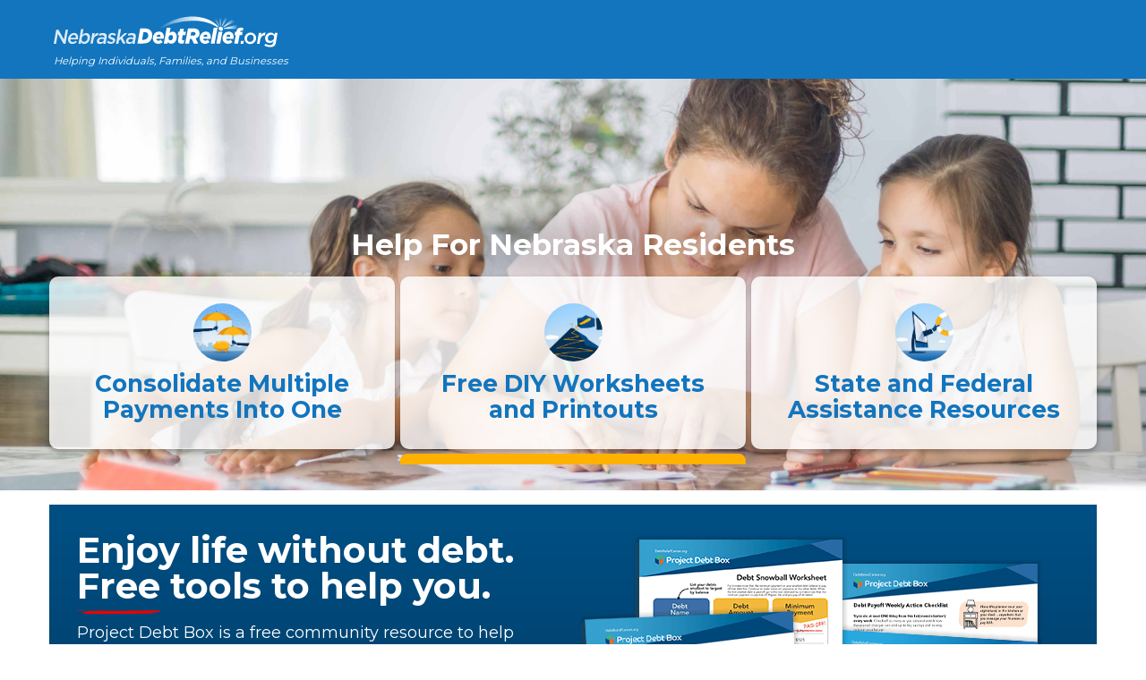

--- FILE ---
content_type: text/html; charset=UTF-8
request_url: https://www.nebraskadebtrelief.org/Hardship-Relief-Resources/PDB/
body_size: 35064
content:
<!-- noenvoyjs noclicktrack -->
<!DOCTYPE html>
<html lang="en">
    <!-- ZONE_ID: 5590 - ELEMENT_ID: 20361 BEGIN -->
<span class="cms_element_wrapper" data-zone_id="5590" data-element_id="20361">
</span>
<!-- ZONE_ID: 5590 - ELEMENT_ID: 20361 END -->
        <head>
<script>
    dataLayer = [{
        "category_id": 5376,
        "page_id": 23593,
        "template_id": 3504,
        "hop": 1,
        "element_key": "|20361|47181|90325|",
        "engine_id": 0,
        "device_type": "Desktop",
        "site_id": 127,
        "cookie_id": "1f65c8c9110d6168d76906e880d231d5",
        "lead_type_id": 1,
        "lead_type_name": "Debt Relief",
        "keyword_theme": "",
        "channel": "Organic Other"
    }];

    function addFrameEvent(el, evt, fn) {
      if (el.addEventListener) {
        el.addEventListener(evt, fn);
      } else if (el.attachEvent) {
        el.attachEvent('on' + evt, function(evt) {
          fn.call(el, evt);
        });
      } else if (typeof el['on' + evt] === 'undefined' || el['on' + evt] === null) {
        el['on' + evt] = function(evt) {
          fn.call(el, evt);
        };
      }
    }
    addFrameEvent(window, 'message', function(message) {
        if (message.data.type === 'gtmDataLayer') {
            dataLayer.push(message.data.dataLayer);
        }
    });

</script>
<!-- Google Tag Manager -->
<script>(function(w,d,s,l,i){w[l]=w[l]||[];w[l].push({'gtm.start':
new Date().getTime(),event:'gtm.js'});var f=d.getElementsByTagName(s)[0],
j=d.createElement(s),dl=l!='dataLayer'?'&l='+l:'';j.async=true;j.src=
'https://www.googletagmanager.com/gtm.js?id='+i+dl;f.parentNode.insertBefore(j,f);
})(window,document,'script','dataLayer','GTM-TRKZRCZ');</script>
<!-- End Google Tag Manager -->

        <title>NebraskaDebtRelief.org - a free resource for Nebraska residents</title>
        <meta charset="utf-8" />
        <meta name="viewport" content="width=device-width, initial-scale=1" />
         <meta name="description" content="NebraskaDebtRelief.org helps individuals, families, and businesses understand their options." />
        <link rel="canonical" href="https://www.nebraskadebtrelief.org/Hardship-Relief-Resources/PDB/" />
        <script src="https://ajax.googleapis.com/ajax/libs/jquery/3.4.1/jquery.min.js"></script>
        <!--<script src="/hub/js/papaparse.min.js"></script>-->
        
        <!-- uncoment if favicon pack is available
        <link rel="apple-touch-icon" sizes="180x180" href="/pwa/apple-touch-icon.png">
        <link rel="icon" type="image/png" sizes="32x32" href="/pwa/favicon-32x32.png">
        <link rel="icon" type="image/png" sizes="16x16" href="/pwa/favicon-16x16.png">
        <link rel="manifest" href="/pwa/site.webmanifest">
        <link rel="mask-icon" href="/pwa/safari-pinned-tab.svg" color="#5bbad5">
        <meta name="msapplication-TileColor" content="#ffc40d">
        <meta name="theme-color" content="#ffffff">
        -->
        <link href='https://fonts.googleapis.com/css?family=Montserrat:400,500,700,900|Roboto+Slab:400,700|Lato:400,700|PT+Serif:400,700|Assistant:400,700&display=swap' rel='stylesheet'>        <style id="defaults">
            /* mobile first */
            :root {--key-color:18,117,190;--key-color-hex:#1275be;--font-color:#484848;--button-color-base:29,170,0;--font-family-sans:'Montserrat', sans-serif;--font-family-serif:'Roboto Slab', Georgia, serif;--checkradio-svg-filter:invert(31%) sepia(31%) saturate(3698%) hue-rotate(185deg) brightness(99%) contrast(86%);--svg-key-color:invert(31%) sepia(31%) saturate(3698%) hue-rotate(185deg) brightness(99%) contrast(86%);                --swiper-theme-color: var(--key-color-hex);
            }
            html {box-sizing: border-box;}
            *, *:before, *:after {box-sizing: inherit; /*outline:1px solid red;*/}
            html,body {background:#fff; margin:0; padding:0; hyphens:manual; -ms-hyphens:manual; -webkit-hyphens:manual; line-height:1.4;}
            body,input,textarea,select,button{font-family: var(--font-family-sans,sans-serif); color: var(--font-color,#000000);-webkit-text-size-adjust: 100%; font-size:100%;}
            * {outline:none;}
            .user-is-tabbing a:focus,
            .user-is-tabbing button:focus,
            .user-is-tabbing input:focus,
            .user-is-tabbing textarea:focus,
            .user-is-tabbing .rangeslider__remote_handle.focused,
            .user-is-tabbing .select_normalized:focus,
            .user-is-tabbing .checkradio-buttons + label:focus,
            .user-is-tabbing .mobile-menu-trigger:focus,
            .user-is-tabbing .swiper-pagination-bullet:focus
            {
            outline: auto 2px Highlight!important; 
            outline: auto 5px -webkit-focus-ring-color!important;
            outline: auto 5px -ms-focus-ring-color!important;
            }
            #primary_form iframe {display:block;}
            main p {font-size:0.9rem;}
            p {margin-bottom: 1.0em;-ms-word-wrap: break-word;word-wrap: break-word;}
            p + ul, p + ol {padding-top:0; margin-top:-13px;}
            ul, ol {padding-left:25px;}
            li {margin-bottom:5px; line-height: 1.5;}
            h1, h2, h3 {font-family:var(--font-family-sans,sans-serif); line-height:1.0;}
            h1 + p {margin-top:-4px; padding-top:0;}
            h2 + p, h3 + p {margin-top:-12px; padding-top:0;}
            h4, h5, h6 {font-family:var(--font-family-serif,serif); line-height:1.2;}
            h1 {font-size:1.4rem; padding-top:0; margin-top:0rem; padding-bottom:0; margin-bottom:0.6rem; color:rgb(var(--key-color)); text-align:center;}
            h2 {font-size:1.2rem; margin-top:1.0rem;}
            h3 {font-size:1.2rem; margin-top:1.4rem;}
            h4 {font-size:1.0rem;}
            h5 {font-size:1.0rem;}
            h6 {font-size:1.0rem;}
            a {color:rgb(var(--key-color,70,130,58));}
            .center {text-align:center; margin-left:auto; margin-right:auto;}
            /* + mobile first + */
            .outerContent {background:#fff; padding:1px;}
            .innerContent {max-width:1200px; background:transparent; margin:0 auto; padding:1px 15px 1px 15px;}
            .outerContent.branding {background:rgb(var(--key-color,70,130,58)); width:100%;}
            .outerContent.branding.sticky {position:fixed; z-index:999; top:0;}
            .branding .innerContent {width:100%; padding:5px 0 0 0; color:#fff;}
            .outerContent.hero {background:rgb(var(--key-color,70,130,58)); width:100%;}
            .hero .innerContent {display:flex; align-items:center; justify-content:center; flex-direction:column;}
            .outerContent.main {}
            .main .innerContent {font-family: var(--font-family-serif,serif); hyphens:auto; -ms-hyphens:auto; -webkit-hyphens:auto;}
            .outerContent.footer {background:#ededed; text-align:center; padding:10px 0 20px 0; margin-top:50px;}
            .footer .innerContent {color:var(--font-color);}
            .logo{width:100%; max-width:250px; text-align:center; margin:0 auto; padding-right:10px;}
            .logo_tag {font-size:0.8rem; font-style:italic; text-align:center;}
            header nav {display:block; background:rgba(255,255,255,1); margin:10px 0 0 0; }
            header nav ul {display:none; padding:0; list-style:none; margin:0 0 0 0; box-shadow:inset 0 -3px 3px rgba(0,0,0,0.3);}
            header nav ul li {padding:20px; margin:0; text-align:center; line-height:1; border-bottom:1px solid #ddd;}
            header nav ul li:last-of-type {border-bottom:none}
            header nav ul li a {color:#707070; text-decoration:none;}
            header nav ul.sub-nav {padding:0; margin:0 0 80px 0; list-style:none; display:inline-block;}
            header nav ul.sub-nav li {padding:0; margin:15px 0; text-align:left; font-size:1rem; line-height:1;}
            header nav ul.sub-nav li:first-of-type {margin-top:7px;}
            header nav ul.sub-nav li a {color:#178BB6; text-decoration:none;}
            header nav ul.sub-nav li a:hover {color:#8CD000; text-decoration:none;}
            /* + mobile first + */
            header .phone {font-family: var(--font-family-sans,sans-serif); text-align:center; padding:10px; color:#fff; font-size:120%; line-height:1.2;}
            header .phone a { text-decoration:none; color:#fff;}
            footer {font-family:var(--font-family-sans,sans-serif);}
            footer nav > ul, footer nav > ul > li {padding:0; margin:0; list-style:none;}
            footer nav > ul > li > a {color:var(--font-color); text-decoration:none; padding:12px; border:1px solid rgba(0,0,0,0.3); border-radius:5px; display:block; margin:6px 0; font-size:.9rem; background:#fff;}
            footer nav > ul > li.super a {background:rgba(var(--key-color,70,130,58),1); border:none; font-weight:bold;}
            blockquote {display: block; text-align:center; border-width: 3px 0; border-style: solid; border-color: #ddd; padding: 1.5rem 0 0.5rem; margin: 1rem 0 1rem 0; position: relative; width:100%; font-size:1.0rem; font-family:var(--font-family-serif,serif); border-bottom:none;}
            blockquote:before {content: '\201C'; position: absolute; top: 0; left: 50%; transform: translate(-50%, 50%); filter: drop-shadow(4px 4px 4px white) drop-shadow(-4px -4px 4px white); width: 3rem; height: 2rem; font-size:6rem; line-height:1.08rem; font-family:Georgia,serif; color: rgba(var(--key-color,70,130,58),1); text-align: center;}
            blockquote:after {content: "\2013\2003"attr(cite); display: block; text-align: right; font-size: 90%; color: rgba(var(--key-color,70,130,58),1); padding-top:10px;}
            .legal {line-height:1.3; margin:15px 0 0 0; font-size:.85rem;}
            .disclaimer {text-align:justify; line-height:1.3; margin:6px 0 0 0; font-size:.85rem;}
            .headline {/*inlined*/}
            .sub-head {/*inlined*/}
            .hero-overlay {position: absolute; top: 0; right: 0; bottom: 0; left: 0; display: block; -webkit-transition: all 300ms; -moz-transition: all 300ms; -o-transition: all 300ms; transition: all 300ms; background: -moz-linear-gradient(top,  rgba(0,0,0,0) 0%, rgba(0,0,0,0) 20%, rgba(0,0,0,0.65) 100%); background: -webkit-linear-gradient(top,  rgba(0,0,0,0) 0%,rgba(0,0,0,0) 20%,rgba(0,0,0,0.65) 100%); background: linear-gradient(to bottom,  rgba(0,0,0,0) 0%,rgba(0,0,0,0) 20%,rgba(0,0,0,0.65) 100%);}
             /* + mobile first + */
            input[type=submit], .button {
              -webkit-appearance: none;
              appearance: none;
              display:block;
              font-family:sans-serif;
              font-family:var(--font-family-sans,sans-serif);
              text-decoration:none;
              border:0;
              padding: 17px 25px;
              margin:10px auto;
              text-align: center;
              border-radius: 8px;
              background-color: rgba(var(--button-color-base,8,79,140),1);
              color: #fff;
              letter-spacing: 0px;
              text-shadow: none;
              font-size: 1.5rem;
              line-height:1;
              font-weight: bold;
              cursor: pointer;
              opacity:1;
              min-width:245px;
              /*box-shadow: 0px 4px 15px 0px rgba(var(--button-color-base,8,79,140),0.4);*/
              transition-property: min-width, transform, border-radius;
              transition-duration: 0.0s;
              transition-timing-function: linear;
              transform-origin:center center;
              position:relative;
              overflow:hidden;
        }
        .button_active_fancy {
            pointer-events:none;
            transition-delay: 0.3s;
            transition-duration: 0.3s;
            padding:13px;
            min-width:0px;
            border-radius:100px;
            font-size:0;
        }
        .button_active_fancy img {
            display:none;
        }
        .button.button_active_fancy .loader {
            display:block;
        }
        .button_darken {
            filter:brightness(75%);
            pointer-events:none;
        }
        .button.disabled, input[type=submit].disabled {
            opacity:0.5!important;
            filter:blur(0.65px);
            box-shadow:none!important;
            pointer-events:none!important;
            animation:none!important;
        }
        .ripple {
          transform: translate3d(0, 0, 0);
        }
        .ripple:after {
          content:'';
          display: block;
          position: absolute;
          width: 100%;
          height: 100%;
          top: 0;
          left: 0;
          background-image: radial-gradient(circle, #fff 10%, transparent 10.01%);
          background-repeat: no-repeat;
          background-position: 50%;
          transform: scale(10, 10);
          opacity: 0;
          transition: transform .5s, opacity 1s;
        }
        .ripple:active:after {
          transform: scale(0, 0);
          opacity: .3;
          transition: 0s;
        }
        .svg-key-color-filter {filter:invert(31%) sepia(31%) saturate(3698%) hue-rotate(185deg) brightness(99%) contrast(86%);}
        
        .mobile-menu-trigger {cursor:pointer; display:block; position:absolute; top:16px; right:10px; padding:4px; border:none; background:transparent;}
        .burger-menu-icon {
          width: 30px;
          height: 22px;
          position: relative;
          margin: auto;
          transition: .5s ease-in-out;
          cursor: pointer;
        }
        .burger-menu-icon span {
          display: block;
          position: absolute;
          height: 4px;
          width: 50%;
          background: #ffffff;
          opacity: 1;
          transform: rotate(0deg);
          transition: .25s ease-in-out;
        }
        .burger-menu-icon span:nth-child(even) {
          left: 50%;
          border-radius: 0 4px 4px 0;
        }
        .burger-menu-icon span:nth-child(odd) {
          left:0px;
          border-radius: 4px 0 0 4px;
        }
        .burger-menu-icon span:nth-child(1), .burger-menu-icon span:nth-child(2) {
          top: 0px;
        }
        .burger-menu-icon span:nth-child(3), .burger-menu-icon span:nth-child(4) {
          top: 9px;
        }
        .burger-menu-icon span:nth-child(5), .burger-menu-icon span:nth-child(6) {
          top: 18px;
        }
        .burger-menu-icon.open span:nth-child(1),.burger-menu-icon.open span:nth-child(6) {
          transform: rotate(45deg);
        }
        .burger-menu-icon.open span:nth-child(2),.burger-menu-icon.open span:nth-child(5) {
          transform: rotate(-45deg);
        }
        .burger-menu-icon.open span:nth-child(1) {
          left: 3px;
          top: 3px;
        }
        .burger-menu-icon.open span:nth-child(2) {
          left: calc(50% - 3px);
          top: 3px;
        }
        .burger-menu-icon.open span:nth-child(3) {
          left: -50%;
          opacity: 0;
        }
        .burger-menu-icon.open span:nth-child(4) {
          left: 100%;
          opacity: 0;
        }
        .burger-menu-icon.open span:nth-child(5) {
          left: 2px;
          top: 14px;
        }
        .burger-menu-icon.open span:nth-child(6) {
          left: calc(50% - 3px);
          top: 14px;
        }
        .embed-container { position: relative; padding-bottom: 56.25%; height: 0; overflow: hidden; max-width: 100%; }
        .embed-container iframe, .embed-container object, .embed-container embed { position: absolute; top: 0; left: 0; width: 100%; height: 100%; }
        .help_cta {color:#fff; font-weight:bold; font-size:1.3rem; padding-top:0; margin-top:.3rem; margin-bottom:.3rem;}
        .sticky_categories {display:none;}
        .sticky {position:-webkit-sticky; position:sticky; top:-1px; z-index:9999;}
        .isSticky .sticky_categories {display:flex;}
        .isSticky {background:rgba(255,255,255,0.8); text-align:center; padding-top:0rem;  padding-bottom:0.5rem; }
        .isSticky h1 {transform-origin:bottom;transform:scale(0.85);transition:all. 0.3s ease-in-out;}
        .isSticky button {transform-origin:center top; transform:scale(0.85);transition:all. 0.3s ease-in-out!important;}
        .isSticky button:first-of-type {transform-origin:right top;}
        .isSticky button:last-of-type {transform-origin:left top;}
         a.guidePanelTrigger, a.cdi { color:#000; display:block; font:normal 16px/200% 'Assistant',sans-serif; text-decoration:none; padding:8px 16px 8px 16px; margin:10px 10px 0 0; border-radius:30px; background:#ddd; outline:0; white-space:nowrap;}
         iframe {display:block;}
        /* / mobile first */
        
        
        /* begin desktop overrides */
        @media screen and (min-width:800px) {
            html,body,input,textarea,select,button {font-size:103%; line-height:1.5;}
            ul, ol {padding-left:40px;}
            h1 {font-size:2.0rem; margin-top:1rem; margin-bottom:2rem; text-align:left;}
            h2 {font-size:1.4rem; margin-top:2.0rem;}
            h3 {font-size:1.2rem; margin-top:1.4rem;}
            main p {font-size:1rem;}
            a:hover {text-decoration:underline;}
            .outerContent.footer {font-size:.8rem;}
            .branding .innerContent {width:100%; display:flex; flex-direction:row; flex-wrap:nowrap; justify-content:space-between; align-items:center; padding:10px 20px 10px 20px; color:#fff;}
            .outerContent.hero {min-height:400px; background-image:url('/hub/images/family-iStock-1175060780.jpg'); background-repeat:no-repeat; background-position:center top; background-size:cover; padding:30px 0;}
            .hero .innerContent {min-height:400px; justify-content:flex-end;}
            .footer .innerContent a:hover {text-decoration:underline dotted;}
            .logo {flex:0 0 250px; margin:0; padding-right:0;}
            .logo_tag {font-size:0.7rem; font-style:italic; text-align:center;}
            header nav {background:transparent; margin:0 0 0 0; font-size:0.9rem;}
            header nav ul {margin:0 0 0 0; display:none; flex-direction:row; flex-wrap:nowrap; justify-content:space-around; align-items: center; box-shadow:none;}
            header nav ul li {margin:0; border:none;}
            header nav ul li:last-of-type {}
            header nav ul li a {color:#fff; padding:6px 10px;}
            header nav ul li a:hover {color:#fff; background:rgba(255,255,255,0.2); text-decoration:none; border-radius:4px;}
            footer nav {padding:20px 0 20px 0;}
            footer nav > ul, footer nav > ul > li {display:inline;}
            footer nav > ul > li > a {padding:6px 15px; border:none; border-radius:0; display:inline; margin:0;}
            footer nav > ul > li.super a {border-radius:30px; background:rgba(var(--key-color,70,130,58),1); font-weight:normal;}
            .mobile-menu-trigger {display:none;}
            header .phone {padding:0 15px; text-decoration:none; color:#fff; white-space:nowrap;}
            .legal {font-family:var(--font-family-sans,sans-serif); line-height:1.3; margin:15px 0 10px 0;}
            .disclaimer {}
            .form_focus {box-shadow: 0 0 3px 5px rgba(var(--key-color,70,130,58),1);}
            /*.headline {font-size:2.0rem!important;}*/
            .sub-head {font-size:2rem!important;}
            .help_cta {font-size:2rem; margin-bottom:.7rem;text-shadow: 0 0 50px #000;}
        }
        /* super wide desktop overrides */
        @media screen and (min-width:2300px) {
            .outerContent.hero {background-size:2300px auto; background-position:center top;}
        }
        @media screen and (max-width:360px) {
            .option_card_description .headline {font-size:0.75rem!important;}
        }
        @media screen and (max-width: 475px) {
            #guideContainer * {float:none; width:100%;}
        }
                
        </style>
        
        <script>
        $(function(){
            const stickyElm1 = document.querySelector('.switches')
            const observer1 = new IntersectionObserver( 
              ([e]) => e.target.classList.toggle('isSticky', e.intersectionRatio < 1),
              {threshold: [1]}
            );
            observer1.observe(stickyElm1);
        })    
        </script>
        <script>
         $(function(){
            $('.pdf_switch').on('click',function(){
                var element = document.getElementById('pdf_source');
                html2pdf(element);
            })
        })
        </script>
        
    <script>
var metadata = {
    site_id: '127',
    session_id: '3k356o3601kbjh2suaa65an2bm',
    cookie_id: '1f65c8c9110d6168d76906e880d231d5',
    site_name: 'NebraskaDebtRelief.org',
    engine_id: '0',
    industry_id: '1',
};
var initOpts = {
    projectKey: "QrjuMpo4wdXr8K1ZdcO6",
    ingestPoint: "https://session.nebraskadebtrelief.org/ingest",
    defaultInputMode: 0,
    obscureTextEmails: false,
    obscureTextNumbers: false,
    obscureInputEmails: false,
    obscureInputNumbers: false,
    obscureInputDates: false,
};
var startOpts = {
    userID: "127-1f65c8c9110d6168d76906e880d231d5",
    metadata: metadata
};
(function(A,s,a,y,e,r){
    r=window.OpenReplay=[e,r,y,[s-1, e]];
    s=document.createElement('script');s.src=A;s.async=!a;
    document.getElementsByTagName('head')[0].appendChild(s);
    r.start=function(v){r.push([0])};
    r.stop=function(v){r.push([1])};
    r.setUserID=function(id){r.push([2,id])};
    r.setUserAnonymousID=function(id){r.push([3,id])};
    r.setMetadata=function(k,v){r.push([4,k,v])};
    r.event=function(k,p,i){r.push([5,k,p,i])};
    r.issue=function(k,p){r.push([6,k,p])};
    r.isActive=function(){return false};
    r.getSessionToken=function(){};
})("/track/openreplay/16.4.9/openreplay.js",1,0,initOpts,startOpts);
</script>
</head>
    <body>
<script>
    var tm_times = [5, 10, 15, 20, 25, 30, 60];
    for (let x = 0; x < tm_times.length; x++) {
      let tm_time = tm_times[x];
      setTimeout(function() {
        var event_name = 'time-on-site-' + tm_time + 's';
        if (typeof(dataLayer) !== 'undefined') {
            dataLayer.push({ event:  event_name});
        }
        if (typeof(fbq) !== 'undefined') {
            fbq('trackCustom', event_name, {"eventID": "1f65c8c9110d6168d76906e880d231d5"});
        }
      }, tm_time * 1000);
    }
</script>
<!-- Google Tag Manager (noscript) -->
<noscript><iframe src="https://www.googletagmanager.com/ns.html?id=GTM-TRKZRCZ&category_id=5376&page_id=23593&template_id=3504&hop=1&element_key=%7C20361%7C47181%7C90325%7C&engine_id=0&device_type=Desktop&site_id=127&cookie_id=1f65c8c9110d6168d76906e880d231d5&lead_type_id=1&lead_type_name=Debt+Relief&keyword_theme=&channel=Organic+Other"
height="0" width="0" style="display:none;visibility:hidden"></iframe></noscript>
<!-- End Google Tag Manager (noscript) -->

        <!-- begin full width header - add class .sticky to .branding for fixed position -->
        <div class="outerContent branding">
            <header class="innerContent">
                <div>
                    <div class="logo"><a href="/"><img src="/hub/images/127-logo-reversed.svg" alt="NebraskaDebtRelief.org"></a></div>
                    <div class="logo_tag">Helping Individuals, Families, and Businesses</div>
                </div>
                <!-- begin optional top menu -->
                <nav>
                    <button class="mobile-menu-trigger" aria-label="Open primary menu" aria-expanded="false" aria-controls="primary-menu-items"><div class="burger-menu-icon"><span></span><span></span><span></span><span></span><span></span><span></span></div></button>
                    <ul class="primary-menu-items">
                        <!--<li><a href="/">Relief Options</a></li>-->
                        <li><a href="/Consolidate/" onClick="triggerMilestone(61,false)">Consolidate Multiple Payments Into One</a></li>
                        <li><a href="/Hardship-Relief-Resources/PDB/" onClick="triggerMilestone(60,false)">Free DIY Worksheets and Printouts</a></li>
                        <li><a href="/Hardship-Relief-Resources/" onClick="triggerMilestone(62,false)">State and Federal Assistance Resources</a></li>
                    </ul>
                    <!-- #nav:header# use UL format if using Revstr nav unit -->
                </nav>
                <!-- / optional top menu -->
            </header>
        </div>
        
        <!-- / full width header -->
        
        <!-- CTA -->
        <div class="outerContent hero">
            <div class="innerContent">
                <div class="help_cta">Help For 
                Nebraska                 Residents</div>
                
                <style>
                    .option_card {flex:0 1 33%; display:flex; flex-direction:column; align-items:center; background:#fff; border-radius:10px; box-shadow:0 3px 6px rgba(0,0,0,0.33); margin:0 0 15px 0; text-decoration:none; position:relative;}
                    
                    .option_card_icon {}
                    .option_card_icon .icon {border-radius:50%; height:65px; width:65px; margin:10px 10px 10px 10px}
                    .option_card_description {padding:0 10px 10px 10px; text-align:center;}
                    .option_card_description .headline {color:var(--key-color-hex); font-size:0.9rem; font-weight:700; line-height:1.1;}
                    
                     @media screen and (min-width:800px) {
                         .option_cards {justify-content:space-evenly;}
                         .option_card {background:rgba(255,255,255,0.8); padding:20px; transition:all 0.3s ease-in-out;}
                         .option_card.active:after {border-radius:8px;}
                         .option_card_description .headline {font-size:1.6rem;}
                         .option_card:hover {text-decoration:none; background:rgba(255,255,255,0.95);}
                     }
                </style>
            <div class="option_cards" style="display:flex; width:100%;">
                <a href="/Consolidate/" class="option_card form_start qualify" style="margin-right:6px;" onClick="triggerMilestone(61,false)">
                    <div class="option_card_icon">
                        <div class="icon" style="background:url('/hub/images/debt_relief_ill.png') no-repeat center center; background-size:cover;"></div>
                    </div>
                    <div class="option_card_description">
                        <div class="headline">Consolidate Multiple Payments Into One</div>
                    </div>
                </a>
                <a href="/Hardship-Relief-Resources/PDB/" class="option_card pdb" style="margin-right:6px;" onClick="triggerMilestone(60,false)">
                    <div class="option_card_icon">
                        <div class="icon" style="background:url('/hub/images/debt_diy_ill.png') no-repeat center center; background-size:cover;"></div>
                    </div>
                    <div class="option_card_description">
                        <div class="headline">Free DIY Worksheets and Printouts</div>
                    </div>
                </a>
                <a href="/Hardship-Relief-Resources/" class="option_card hrr" onClick="triggerMilestone(62,false)">
                    <div class="option_card_icon">
                        <div class="icon" style="background:url('/hub/images/debt_resources_ill.png') no-repeat center center; background-size:cover;"></div>
                    </div>
                    <div class="option_card_description">
                        <div class="headline">State and Federal Assistance Resources</div>
                    </div>
                </a>
            </div>    
                
                
            </div>
        </div>
        <!-- / CTA -->
<style>

                .panel_content {}
                .panel_switch,.pdf_switch {
                    appearance:none;
                    border:1px solid #ccc;
                    background:#ededed;
                    color:var(--text-color);
                    padding:8px 18px;
                    margin-left:0;
                    margin-right:0;
                    font-size:0.9rem;
                    border-radius:20px;
                    transition:all 0.3s ease-in-out;
                    -webkit-tap-highlight-color: transparent;
                }
                
                
                
                #panel_1_overview h3 {margin-top: 0.3rem; margin-bottom: 0.8rem; cursor:pointer;}
                #panel_1_overview h3 + section {display:none;}
                #panel_1_overview h3 + section p {margin-top:0; padding-top:0;}
                .go_icon {float:right; transform:translateY(-2px); transition:all 0.3s ease-in-out;}
                .ovExpander_wrap {border-bottom:1px solid #ddd; margin-bottom:1rem;}
                #panel_1_overview h3.active {color:rgb(var(--key-color));}
                #panel_1_overview h3.active .go_icon {transform:rotate(90deg);}
                 @media screen and (min-width:800px) {
                    .panel_switch:hover,.pdf_switch:hover {
                        border:1px solid rgb(var(--key-color));
                    }
                    #panel_1_overview h3 {margin-top:1.4rem; cursor:default; pointer-events:none;}
                    #panel_1_overview h3 + section {padding-bottom:0; display:block;}
                    .go_icon {display:none;}
                    .ovExpander_wrap {border-bottom:none; margin-bottom:0rem;}
                 }
                     .nav_tiles {
      display: grid;
      grid-column-gap: 10px;
      grid-template-columns: repeat(auto-fit, minmax(90px, 1fr));
      
    }
    .nav_tiles .block {width:100%; margin-bottom:20px; text-decoration:none;}
                         .nav_tiles .block .content {height:100%; border:2px solid transparent; font-size:0.9rem; padding:15px 10px; margin:0; background:#fff; border-radius:10px; box-shadow:0 2px 6px rgba(0,0,0,0.2); transition:all 0.25s ease-in-out; line-height:1.2; text-align:center;}
                         .nav_tiles .block .content img {width:45px; display:block; margin:0 auto 10px auto;}
                        #Unemployment {word-break:break-all;}
                         @media screen and (min-width:800px) {
                             .nav_tiles {grid-column-gap: 15px;}
                             .nav_tiles {grid-template-columns: repeat(auto-fit, minmax(180px, 1fr));}
                             .nav_tiles .block {position:relative; z-index:10001;}
                             .nav_tiles .block .content {padding:20px;}
                             .nav_tiles .block .content {font-size:1rem; padding:20px 10px; margin:0; background:#fff; border-radius:10px; box-shadow:0 2px 6px rgba(0,0,0,0.2); transition:all 0.25s ease-in-out; line-height:1.2; text-align:center;}
                             .nav_tiles .block .content:hover {border:2px solid #1275be; background:#ecf4fa;}
                             .nav_tiles .block .content img {width:50px; display:block; margin:0 auto 20px auto;}
                         }
            </style>
            <script>
              $(function(){
                $('#panel_1_overview h3').on('click',function(){
                  var expand = $(this).attr('aria-controls');
                  var status = $('#' + expand).attr('aria-expanded');
                  console.log('status: ' + status)
                  $('#' + expand).slideToggle(200);
                  $(this).toggleClass('active');
                  if (status == 'false') {
                      $('#' + expand).attr('aria-expanded','true');
                     } else {
                      $('#' + expand).attr('aria-expanded','false');
                     }
                })
                /* uncomment to load page with accordion expanded
                $('.desc').slideToggle(0);
                $('.faq button').attr('aria-expanded','true');
                */
              })
            </script>
                        <div class="outerContent">
                <main id="pdf_source" class="innerContent" style="padding-top:15px;">
                   <div class="switches sticky">
                       <style>
                           .sticky_categories .option_card {background:rgb(var(--key-color)); color:#fff; padding:6px 15px; text-align:center; margin-top:0; border-top-left-radius:0; border-top-right-radius:0; font-size:0.8rem; font-weight:bold;}
                          /* .sticky_categories .option_card.active {background:#FFB100; color:#000;}
                           .sticky_categories .option_card.active:after {height:0; width:0; background:transparent;}
                           */
                       </style>
                       <div class="sticky_categories"><a style="white-space:nowrap;" class="option_card form_start qualify" href="/Hardship-Relief-Resources/Qualify/" onClick="triggerMilestone(61,false)">Qualify for Relief</a><a href="/Hardship-Relief-Resources/PDB/" class="option_card pdb" onClick="triggerMilestone(60,false)">DIY</a><a href="/Hardship-Relief-Resources/" class="option_card hrr" onClick="triggerMilestone(62,false)">Resources</a></div>
                       <h1>Hardship Resources</h1>
                       <button aria-expanded="true" aria-controls="panel_1_overview" class="panel_trigger panel_switch active">Overview</button>
                       <button aria-expanded="false" aria-controls="panel_1_programs" class="panel_trigger panel_switch get_help">Get Help</button>
                       <!--<button class="pdf_switch">Save PDF</button>-->
                   </div>

        <!-- Template middle begins -->
    
                   
                   
                   
<p class="nav-tiles-pre" style="display:none; text-align:center; padding:0; margin:0;">Click or tap a category below to access information and resources that can help.</p>                 
  <div class="nav_tiles" style="margin-top:30px;">                 
                 
  <a href="/Hardship-Relief-Resources/Children-and-Families.html" aria-label="Click to learn about some of the programs designed to help families in need—from assistance with food, to childcare, to cash assistance, to health and wellness, and more." class="block" data-balloon-pos="up" data-balloon-length="large">
                                 <div class="content">
                                 <img class="svg-key-color-filter" src="/hub/images/svg/hrr-categories/Children-and-Families.svg" alt="icon" style="max-width:50px;">
                                 <div id="Children and Families">Children and Families</div>
                                 </div>
                             </a><a href="/Hardship-Relief-Resources/COVID-19.html" aria-label="Click to get up-to-date information on all things related to COVID-19, including resources that may help you find the relief you need during these unprecedented times." class="block" data-balloon-pos="up" data-balloon-length="large">
                                 <div class="content">
                                 <img class="svg-key-color-filter" src="/hub/images/svg/hrr-categories/COVID-19.svg" alt="icon" style="max-width:50px;">
                                 <div id="COVID-19">COVID-19</div>
                                 </div>
                             </a><a href="/Hardship-Relief-Resources/Debt.html" aria-label="Click to learn about solutions to help ease the pressure of the weight of mounting debt—from debt consolidation, to lowered interest rates, to waived late fees, there are programs and tips that can help you." class="block" data-balloon-pos="up" data-balloon-length="large">
                                 <div class="content">
                                 <img class="svg-key-color-filter" src="/hub/images/svg/hrr-categories/Debt.svg" alt="icon" style="max-width:50px;">
                                 <div id="Debt">Debt</div>
                                 </div>
                             </a><a href="/Hardship-Relief-Resources/Elderly-and-Aging.html" aria-label="Click to learn about programs and services for the elderly, ranging from senior activities, to healthcare, and more." class="block" data-balloon-pos="up" data-balloon-length="large">
                                 <div class="content">
                                 <img class="svg-key-color-filter" src="/hub/images/svg/hrr-categories/Elderly-and-Aging.svg" alt="icon" style="max-width:50px;">
                                 <div id="Elderly and Aging">Elderly and Aging</div>
                                 </div>
                             </a><a href="/Hardship-Relief-Resources/Housing-and-Mortgage.html" aria-label="Click to learn about programs and agencies that can provide assistance with housing, rent, mortgage payments, foreclosure prevention, utilities, and more." class="block" data-balloon-pos="up" data-balloon-length="large">
                                 <div class="content">
                                 <img class="svg-key-color-filter" src="/hub/images/svg/hrr-categories/Housing-Mortgage-and-Rent.svg" alt="icon" style="max-width:50px;">
                                 <div id="Housing, Mortgage, and Rent">Housing, Mortgage, and Rent</div>
                                 </div>
                             </a><a href="/Hardship-Relief-Resources/Physical-Mental-and-Emotional-Wellness.html" aria-label="Click to learn more about steps you can take to keep your mind, body, and emotions happy and healthy, as well as cope with stress and anxiety." class="block" data-balloon-pos="up" data-balloon-length="large">
                                 <div class="content">
                                 <img class="svg-key-color-filter" src="/hub/images/svg/hrr-categories/Physical-Mental-and-Emotional-Wellness.svg" alt="icon" style="max-width:50px;">
                                 <div id="Physical, Mental, and Emotional Wellness">Physical, Mental, and Emotional Wellness</div>
                                 </div>
                             </a><a href="/Hardship-Relief-Resources/Small-Business.html" aria-label="Click to learn more about programs and agencies that assist small business owners with financing and more." class="block" data-balloon-pos="up" data-balloon-length="large">
                                 <div class="content">
                                 <img class="svg-key-color-filter" src="/hub/images/svg/hrr-categories/Small-Business.svg" alt="icon" style="max-width:50px;">
                                 <div id="Small Business">Small Business</div>
                                 </div>
                             </a><a href="/Hardship-Relief-Resources/Students.html" aria-label="Click to learn more about relief for students and graduates, including financial aid, loan forbearance/deferment, and more. " class="block" data-balloon-pos="up" data-balloon-length="large">
                                 <div class="content">
                                 <img class="svg-key-color-filter" src="/hub/images/svg/hrr-categories/Students.svg" alt="icon" style="max-width:50px;">
                                 <div id="Students">Students</div>
                                 </div>
                             </a><a href="/Hardship-Relief-Resources/Taxes.html" aria-label="Click to learn about tax relief options and important tax-related information." class="block" data-balloon-pos="up" data-balloon-length="large">
                                 <div class="content">
                                 <img class="svg-key-color-filter" src="/hub/images/svg/hrr-categories/Taxes.svg" alt="icon" style="max-width:50px;">
                                 <div id="Taxes">Taxes</div>
                                 </div>
                             </a><a href="/Hardship-Relief-Resources/Unemployment.html" aria-label="Click to learn more about unemployment benefits and job searching resources that may help you get back on your feet or lighten the load while you're trying to find your next job." class="block" data-balloon-pos="up" data-balloon-length="large">
                                 <div class="content">
                                 <img class="svg-key-color-filter" src="/hub/images/svg/hrr-categories/Unemployment.svg" alt="icon" style="max-width:50px;">
                                 <div id="Unemployment">Unemployment</div>
                                 </div>
                             </a><a href="/Hardship-Relief-Resources/Veterans.html" aria-label="Click to learn about some of the Veterans' services, programs, and assistance options that may be available." class="block" data-balloon-pos="up" data-balloon-length="large">
                                 <div class="content">
                                 <img class="svg-key-color-filter" src="/hub/images/svg/hrr-categories/Veterans.svg" alt="icon" style="max-width:50px;">
                                 <div id="Veterans">Veterans</div>
                                 </div>
                             </a><a href="/Hardship-Relief-Resources/Avoiding-Scams.html" aria-label="Click to learn more about some of the most common scams and how to avoid them. " class="block" data-balloon-pos="up" data-balloon-length="large">
                                 <div class="content">
                                 <img class="svg-key-color-filter" src="/hub/images/svg/hrr-categories/Avoid-Scams.svg" alt="icon" style="max-width:50px;">
                                 <div id="Avoid Scams">Avoid Scams</div>
                                 </div>
                             </a> 
  </div>                 
                   
                   
                   
                   
                   
                   
                   
  <style>
.nav_tiles {display:none;}
.outerContent.hero {background:rgb(var(--key-color,70,130,58)); width:100%;}
@media screen and (min-width:800px) {
.outerContent.hero {min-height:400px; background-image:url('/hub/images/daughters-iStock-1161266282.jpg'); background-repeat:no-repeat; background-position:left center; background-size:cover; padding:30px 0;}
}
.option_card.pdb:after {
                        content:'';
                        position:absolute;
                        bottom:-17px;
                        left:0;
                        z-index:3;
                        background:#FFB100;
                        width:100%;
                        height:12px;
                        border-top-left-radius:8px;
                        border-top-right-radius:8px;
                    }
 .switches h1, .switches button {display:none;}
.switches .option_card.pdb {background:#FFB100; color:#000;}
.sticky_categories .option_card.pdb:after {height:0; width:0; background:transparent;}
</style>
<!--<script type="text/javascript" src="/track/assist/js/iframeResizer.min.js"></script>     
<iframe id="pdb_iframe" src="/ProjectDebtBox/" style="/*width: 1px;*/ width:100%; min-height:6000px; border:none; padding:0; margin:0; display:block;"></iframe>
<script>
   //iFrameResize({ log: true }, '#pdb_iframe');
</script>-->  




















<link href="https://fonts.googleapis.com/css?family=Assistant:400,600,700,800|Sriracha&display=swap" rel="stylesheet">
    
<style>
/* mobile first 
html {
  box-sizing: border-box;
}
*, *:before, *:after {
  box-sizing: inherit;
}
html,body {font-family: 'Assistant', sans-serif; -webkit-text-size-adjust: 100%; background:#ffffff; margin:0 padding:0; hyphens:manual; -ms-hyphens:manual; -webkit-hyphens:manual; line-height:1.3;}
footer {text-align:center; font-size:14px;}
footer a {color:inherit; text-decoration:none;}
.innerContent {padding:0 15px 15px 15px; max-width:1000px; margin:0 auto;}

.branding_row {text-align:center;}

.form-cta {text-align:center; font-weight:bold; font-size:24px; margin:50px auto 10px auto;}
.site-logo {width:75%; max-width:300px; display:block; margin:0 auto;}*/
.innerContent.cta {padding:60px 15px 50px 15px;}
.left .headline {font-size:30px; line-height:1.0; font-weight:bold; text-align:center; margin:0 0 20px 0; hyphens:manual -ms-hyphens:manual -webkit-hyphens:manual}
.pdb-logo {width:100%; max-width:250px; display:block; margin:-15px auto 0 auto;}
.button {
-webkit-appearance: none;     
cursor:pointer;
border:none;
overflow:hidden;
margin:30px auto 10px auto;
padding:15px 22px;
text-align:center;
border-radius:5px;
display:inline-block;
color:#ffffff;
font:bold 22px/22px sans-serif;
-webkit-font-smoothing: antialiased;
text-decoration:none;
background:#195EA3;
}
.button-link {
padding:15px 22px;
display:inline-block;
color:inherit;
font-weight:bold;
font-size:1.2rem;
-webkit-font-smoothing: antialiased;
}
.product {display:flex; margin-bottom:50px;}
.product:nth-child(odd) {flex-direction:column-reverse;}
.product:nth-child(even) {flex-direction:column-reverse;}
.product .description {text-align:center; padding:0 50px;}
.product .description h2 {font-weight:bold; font-size:1.8em; line-height:1.0; hyphens:manual; -ms-hyphens:manual; -webkit-hyphens:manual;}
.product .description .detail {margin:10px 0; font-size:150%; line-height:1.2;}
.product .prod_image {width:100%; max-width:786px; display:block; margin:0 auto;}
.pdb_subhead {position:relative; font-size: 20px; line-height: 1.3; text-align:center; padding: 20px 20px 20px 20px; background: rgba(0,0,0,0.6); color: #fff; width: 100%; margin: 0 auto; margin-top:35px;}
.pdb_subhead .seal {display:none;}
.options {padding:30px 0 20px 0; margin:20px 0; font-size:2.4em; line-height:1.0; font-family:'Sriracha'; text-align:center;}
.innerContent.prod {padding-left:0; padding-right:0;}
#formn_2 {width:100%; margin:20px auto 50px auto; padding:0 15px;}
.bullets-wrap {padding-left:20px;}
.underline {position: relative;
    border: 0;
    border-bottom: 10px solid transparent;
    -o-border-image: url(/hub/images/svg-text-underline.svg);
    border-image: url(/hub/images/svg-text-underline.svg);
    border-image-slice: 0 0 14 0 fill;
    border-image-outset: 0;
    border-image-repeat: stretch;}
/* desktop */
@media screen and (min-width: 800px) {
    /*
.innerContent {padding:20px 0;}
.site-logo {width:100%; max-width:320px; display:block; margin:0 auto;}*/
.form-cta {text-align:center; font-weight:bold; font-size:30px; margin:50px auto 20px auto;}
.innerContent.cta {padding:160px 25px 80px 25px;}
.left .headline {font-size:40px; line-height:1.0; font-weight:bold; text-align:left; margin:0 0 20px 0;}
.pdb-logo {width:100%; max-width:250px; display:block; margin:-15px auto 0 auto;}
.product {display:flex; align-items:center; margin-bottom:0px;}
.product:nth-child(odd) {flex-direction:row;}
.product:nth-child(even) {flex-direction:row-reverse;}
.product .description {flex: 0 0 50%; text-align:center; padding:0 50px;}
.product .description h2 {font-weight:normal; font-size:2.4em; line-height:1.0; hyphens:manual; -ms-hyphens:manual; -webkit-hyphens:manual;}
.product .description .detail {margin:10px 0; font-size:140%; line-height:1.4;}
.product .prod_image {flex: 0 0 50%; width:100%; max-width:600px; display:block; margin:0 auto;}
.bullets-wrap {display:flex; padding-left:20px;}
.pdb_subhead {position:relative; font-size: 24px; line-height: 1.3; text-align:left; padding: 20px 20px 20px 85px; background: rgba(0,0,0,0.6); color: #fff; width: 70%; margin: 0 auto; margin-top:35px;}
.pdb_subhead .seal {display:block; width: 120px; position: absolute; left: 0%; top: 50%; z-index: 1; margin: -60px 0 0 -60px;}
.options {padding:15px 0 30px 0; margin:15px 0; font-size:3em; line-height:1.0; font-family:'Sriracha'; text-align:center;}
.innerContent.prod {padding-left:15px; padding-right:15px;}
.icon-divs-inline-svg {flex:0 0 50%;}
#form_2 {margin-top:50px; border:3px solid transparent; border-radius:8px;}
}


/* smallish Androids 360 and down */
@media screen and (max-width: 360px) {




}


/* minimal rules for tablets */
@media screen and (min-width: 768px) and (max-width: 799px) {




}
</style>
<style>
                .icon-divs-inline-svg {text-align:left; font-size:16px; line-height:1.3; margin:15px 20px 10px 10px; }
        .icon-divs-inline-svg div {padding:3px 0 3px 27px; margin-bottom:3px;}
        .icon-divs-inline-svg div:last-of-type {margin-bottom:0;}
        .icon-divs-inline-svg .svg-icon {width:20px; height:20px; vertical-align:-22%; margin-right:5px; margin-left:-25px;}
        .icon-divs-inline-svg .svg-outer{fill:#5AB947;}
        .icon-divs-inline-svg .svg-inner{fill:transparent;} /* #fff will fill most icons for use on colored backgrounds */
    </style>

<!--
<header class="outerContent">
    <div class="innerContent branding_row">
        <img class="site-logo" src="/hub/images/127-logo-swoosh.svg" style="" />
        <div style="text-align:center; font-size:12px; letter-spacing:0.5em; color:#175CA2">AND</div>
        <img class="pdb-logo" src="/hub/images/ProjectDebtBox-logo-1.png" style="" />
    </div>
</header>
-->
<section class="outerContent" style="background: rgb(0,80,133); background: linear-gradient(180deg, rgba(0,80,133,1) 0%, rgba(0,46,79,1) 100%);">
     <div class="innerContent" style="padding:30px;">
        <style>
            .header_cta {display:flex; flex-direction:column; color:#fff;}
            .header_cta .top-or-right {order:1; text-align:center; padding:20px 10px 0 10px;}
            .header_cta .left {order:2;}
            .free_underline {display:block; width:50px; margin-top:-1px;}
            @media screen and (min-width: 800px) {
                .header_cta {flex-direction:row;}
                .header_cta .top-or-right {order:2; padding:0;}
                .header_cta .left {flex:0 0 50%; order:1;}
                .free_underline {display:block; width:80px; margin-top:-2px;}
            }
        </style>
        
        <div class="header_cta">
        
            <div class="top-or-right"><img src="/hub/images/PDB-header-cta-assets-v1.png" style="width:100%; max-width:533px; display:block; margin:0 auto;"></div>
            <div class="left">
                <div class="headline">
                    Enjoy life without debt.<br /><span class="underline">Free</span> tools to help you.
                </div>
                <div style="font-size:18px; line-height:1.4;">Project Debt Box is a free community resource to help individuals and families break free from the burden of debt. Served over <span class='vc_part_a'>100,000</span> Nebraska&nbsp;residents!</div>
                    <div class="icon-divs-inline-svg">
                        <div><svg class='svg-icon' xmlns='//www.w3.org/2000/svg' viewBox='0 0 512 512'><path class='svg-inner' d='M256.3,6.1C118.4,6.1,6.3,118.2,6.3,255.6C6.3,393.4,117.9,505,255.8,505s249.4-111.6,249.4-249.4C505.7,118.2,393.6,6.1,256.3,6.1z'/><path class='svg-outer' d='M256.3,6.1C118.4,6.1,6.3,118.2,6.3,255.6C6.3,393.4,117.9,505,255.8,505s249.4-111.6,249.4-249.4C505.7,118.2,393.6,6.1,256.3,6.1z M306.3,257c-29.8,40.7-66,104.1-77.9,125c-2,3.5-6.4,4-8.9,1L116.9,275.4l26.8-28.8l66.9,59c0,0,26.3-42.2,77.4-94.7c51.6-52.6,96.2-78.8,96.2-78.8l9.9,23.8C394.6,155.9,343,207,306.3,257z'/></svg>Get the free guide to Improving Credit and Understanding Debt</div>
                        <div><svg class='svg-icon' xmlns='//www.w3.org/2000/svg' viewBox='0 0 512 512'><path class='svg-inner' d='M256.3,6.1C118.4,6.1,6.3,118.2,6.3,255.6C6.3,393.4,117.9,505,255.8,505s249.4-111.6,249.4-249.4C505.7,118.2,393.6,6.1,256.3,6.1z'/><path class='svg-outer' d='M256.3,6.1C118.4,6.1,6.3,118.2,6.3,255.6C6.3,393.4,117.9,505,255.8,505s249.4-111.6,249.4-249.4C505.7,118.2,393.6,6.1,256.3,6.1z M306.3,257c-29.8,40.7-66,104.1-77.9,125c-2,3.5-6.4,4-8.9,1L116.9,275.4l26.8-28.8l66.9,59c0,0,26.3-42.2,77.4-94.7c51.6-52.6,96.2-78.8,96.2-78.8l9.9,23.8C394.6,155.9,343,207,306.3,257z'/></svg>&#8220;Debt Snowball&#8221; Worksheet</div>
                        <div><svg class='svg-icon' xmlns='//www.w3.org/2000/svg' viewBox='0 0 512 512'><path class='svg-inner' d='M256.3,6.1C118.4,6.1,6.3,118.2,6.3,255.6C6.3,393.4,117.9,505,255.8,505s249.4-111.6,249.4-249.4C505.7,118.2,393.6,6.1,256.3,6.1z'/><path class='svg-outer' d='M256.3,6.1C118.4,6.1,6.3,118.2,6.3,255.6C6.3,393.4,117.9,505,255.8,505s249.4-111.6,249.4-249.4C505.7,118.2,393.6,6.1,256.3,6.1z M306.3,257c-29.8,40.7-66,104.1-77.9,125c-2,3.5-6.4,4-8.9,1L116.9,275.4l26.8-28.8l66.9,59c0,0,26.3-42.2,77.4-94.7c51.6-52.6,96.2-78.8,96.2-78.8l9.9,23.8C394.6,155.9,343,207,306.3,257z'/></svg>&#8220;How to&#8221; Creditor Battle Plan</div>
                        <div><svg class='svg-icon' xmlns='//www.w3.org/2000/svg' viewBox='0 0 512 512'><path class='svg-inner' d='M256.3,6.1C118.4,6.1,6.3,118.2,6.3,255.6C6.3,393.4,117.9,505,255.8,505s249.4-111.6,249.4-249.4C505.7,118.2,393.6,6.1,256.3,6.1z'/><path class='svg-outer' d='M256.3,6.1C118.4,6.1,6.3,118.2,6.3,255.6C6.3,393.4,117.9,505,255.8,505s249.4-111.6,249.4-249.4C505.7,118.2,393.6,6.1,256.3,6.1z M306.3,257c-29.8,40.7-66,104.1-77.9,125c-2,3.5-6.4,4-8.9,1L116.9,275.4l26.8-28.8l66.9,59c0,0,26.3-42.2,77.4-94.7c51.6-52.6,96.2-78.8,96.2-78.8l9.9,23.8C394.6,155.9,343,207,306.3,257z'/></svg>Creating a Life of Financial Freedom</div>
                        <div><svg class='svg-icon' xmlns='//www.w3.org/2000/svg' viewBox='0 0 512 512'><path class='svg-inner' d='M256.3,6.1C118.4,6.1,6.3,118.2,6.3,255.6C6.3,393.4,117.9,505,255.8,505s249.4-111.6,249.4-249.4C505.7,118.2,393.6,6.1,256.3,6.1z'/><path class='svg-outer' d='M256.3,6.1C118.4,6.1,6.3,118.2,6.3,255.6C6.3,393.4,117.9,505,255.8,505s249.4-111.6,249.4-249.4C505.7,118.2,393.6,6.1,256.3,6.1z M306.3,257c-29.8,40.7-66,104.1-77.9,125c-2,3.5-6.4,4-8.9,1L116.9,275.4l26.8-28.8l66.9,59c0,0,26.3-42.2,77.4-94.7c51.6-52.6,96.2-78.8,96.2-78.8l9.9,23.8C394.6,155.9,343,207,306.3,257z'/></svg>5 Factors That Affect Your Credit Score</div>
                        <div>...and more + free e-book <i><b>Goodbye Debt Hello Future!</b></i></div>
                    </div>
    
                   <div style="padding:10px 0 10px 33px; font-weight:bold;"><a style="color:#fff;" href="https://www.nebraskadebtrelief.org/ProjectDebtBox/assets/Project-Debt-Box-127.zip" download>Download My Free Tools</a></div>
    
    
    
                </div>
            </div>
        
        
        </div>
    </div>
</section>
 
       
<section class="outerContent">
     <div class="innerContent prod" style="max-width:1100px;">
         
         <!-- ZONE_ID: 10543 - ELEMENT_ID: 47181 BEGIN -->
<span class="cms_element_wrapper" data-zone_id="10543" data-element_id="47181">
<svg id="sprite"> 
  <defs>
      <g id="BBB-COLOR-SVG">
      <path d="M146.1.78a3.32 3.32 0 00-3.34 3.29V47a3.32 3.32 0 003.34 3.29h39.65A3.32 3.32 0 00189.1 47V4.07a3.32 3.32 0 00-3.35-3.29z" fill="#fff"/>
      <path d="M3.91.69h35.62v49.83H3.91a3.3 3.3 0 01-3.3-3.3v-43A3.35 3.35 0 013.91.69" fill-rule="evenodd" fill="#fff"/>
      <path d="M16.17 16.27l-2.27 3.12a4.23 4.23 0 00.77 5.46l4.2 3c.72.52.78 1 .44 1.58l.61.46L22.05 27a4 4 0 00-.75-5.72l-4.24-3.09a1.06 1.06 0 01-.28-1.46zm3.64-13.81l-3.53 4.89a6.05 6.05 0 001.2 7.86l5.81 4.26a3.27 3.27 0 01.47 4.18l.49.37 4-5.63a5.93 5.93 0 00-1.13-8.31l-6.2-4.51a1.89 1.89 0 01-.58-2.73zM10.5 33.08h4.68l.82 2.84h7.65l.83-2.84h4.68l-.6-2.08H11.12zM3.73.08H135a3.74 3.74 0 013.73 3.73V47.4a3.74 3.74 0 01-3.73 3.73H3.73A3.74 3.74 0 010 47.4V3.81A3.74 3.74 0 013.73.08m.18.61h35.62v49.83H3.91a3.3 3.3 0 01-3.3-3.3v-43A3.35 3.35 0 013.91.69m7 45.34H8.05v-2.35h2.81c2.06 0 1.93 2.35 0 2.35m9.6 0h-2.8v-2.35h2.8c2.06 0 1.94 2.35 0 2.35m9.6 0h-2.8v-2.35h2.8c2.06 0 1.94 2.35 0 2.35m-19.39-4.19H8.05v-2.19h2.52a1.1 1.1 0 11.1 2.19m9.6 0h-2.61v-2.19h2.51a1.1 1.1 0 11.1 2.19m9.6 0h-2.61v-2.19h2.51a1.1 1.1 0 11.1 2.19m-15.35 2.88c-.2-1.35-.74-1.67-1.83-2.15A2.41 2.41 0 0014 40.41c0-1.94-1.59-2.73-3.32-2.73H5.87V48h4.79c2 0 4.21-.9 3.86-3.25m9.61 0c-.2-1.35-.75-1.67-1.83-2.15a2.42 2.42 0 001.32-2.16c0-1.94-1.58-2.73-3.31-2.73h-4.84V48h4.79c2 0 4.22-.9 3.87-3.25m9.6 0c-.2-1.35-.74-1.67-1.83-2.15a2.42 2.42 0 001.33-2.16c0-1.94-1.59-2.73-3.32-2.73h-4.84V48h4.79c2.05 0 4.22-.9 3.87-3.25m1.55 2.86a.79.79 0 000-.17.38.38 0 00-.09-.13.45.45 0 00-.15-.11 1.85 1.85 0 00-.24-.11 1.17 1.17 0 01-.21-.08.49.49 0 01-.13-.08.16.16 0 01-.06-.08.31.31 0 010-.1.15.15 0 010-.09.16.16 0 01.06-.08h.1a.36.36 0 01.15 0 .65.65 0 01.42.15l.13-.14a1.16 1.16 0 00-.24-.14.85.85 0 00-.29 0 .75.75 0 00-.22 0 .51.51 0 00-.18.09.53.53 0 00-.11.14.48.48 0 000 .18.41.41 0 000 .16.34.34 0 00.09.12.37.37 0 00.15.11 1.45 1.45 0 00.24.1l.19.08a.49.49 0 01.13.08.28.28 0 01.07.09.36.36 0 010 .1.26.26 0 01-.1.22.47.47 0 01-.28.07.49.49 0 01-.24 0 1.07 1.07 0 01-.22-.15l-.12.14a.79.79 0 00.25.17.88.88 0 00.33.07A.86.86 0 0035 48a.52.52 0 00.18-.1.33.33 0 00.11-.15.39.39 0 000-.18m1.8.44v-1.68h-.21l-.41 1v.33a.25.25 0 000-.07v-.26l-.41-1h-.22V48h.19v-1.3V46.93l.46 1.08.3-1.01V46.77 48z" fill="#006187" fill-rule="evenodd"/>
      <path d="M50.55 15.32h-2l-4 9.85h2.23L47.6 23h3.8l.81 2.2h2.29zm-2.24 5.78l.69-1.79.31-.84q.14-.41.21-.69.07.28.21.69l.31.84.67 1.79zM63.26 16.92a5.4 5.4 0 00-2.49-1.59 4.86 4.86 0 00-1.32-.17 4.51 4.51 0 00-1.86.38 4.24 4.24 0 00-1.46 1 4.89 4.89 0 00-1 1.6 6.14 6.14 0 00-.34 2.06 6.25 6.25 0 00.33 2.1 4.59 4.59 0 00.93 1.6 4.07 4.07 0 001.43 1 4.59 4.59 0 001.85.36c1.26 0 3.43-.69 4-1.91L62 22.1a3.56 3.56 0 01-2.51 1.26 2.34 2.34 0 01-1-.23 2.37 2.37 0 01-.78-.67 3 3 0 01-.48-1 4.41 4.41 0 01-.23-1.22 4.53 4.53 0 01.14-1.24 2.89 2.89 0 01.48-1 2.11 2.11 0 01.77-.65 2.29 2.29 0 011-.23 3.48 3.48 0 012.4 1.19zM80.65 21.42a3.84 3.84 0 001.73-1.16 3.1 3.1 0 00.49-1.82 3.1 3.1 0 00-.28-1.37 2.75 2.75 0 00-.77-1 3.07 3.07 0 00-1.14-.58 4.75 4.75 0 00-1.38-.19h-4.83v9.85h2.07v-3.53l1.85.08 2.17 3.47H83zm-1.39-1.66h-2.72v-2.53h2.72a1.85 1.85 0 011.09.29 1.11 1.11 0 01.39 1c0 .82-.49 1.24-1.48 1.24zM91.67 25.16v-1.92h-5.35v-2.38h4.31v-1.91h-4.31v-1.7h5.13v-1.93h-7.2v9.84h7.42zM101.23 18a3.93 3.93 0 00-1.08-1.53 4.17 4.17 0 00-1.63-.85 7.83 7.83 0 00-2-.26h-3.3v9.85h3.1a6.82 6.82 0 002-.29A4.75 4.75 0 00100 24a4.26 4.26 0 001.2-1.53 5.1 5.1 0 00.46-2.23 5.89 5.89 0 00-.43-2.24zm-1.93 3.47a2.48 2.48 0 01-.58 1 2.6 2.6 0 01-1 .61 4 4 0 01-1.41.22h-1v-6h1.09a3.18 3.18 0 012.37.75 3.14 3.14 0 01.73 2.26 3.69 3.69 0 01-.2 1.16z" fill="#fefefe"/>
      <path d="M103.63 15.32h2.08v9.85h-2.08z" fill="#fefefe"/>
      <path d="M115.38 17.26v-1.94h-8.03v1.94h2.98v7.9h2.07v-7.9h2.98zM133.71 18a3.93 3.93 0 00-1.08-1.53 4.24 4.24 0 00-1.63-.85 7.9 7.9 0 00-2.06-.26h-3.24v9.85h3.09a6.72 6.72 0 002-.29 4.8 4.8 0 001.71-.88 4.26 4.26 0 001.2-1.53 5.1 5.1 0 00.45-2.23 5.9 5.9 0 00-.44-2.28zm-1.94 3.51a2.47 2.47 0 01-.57 1 2.6 2.6 0 01-1 .61 4 4 0 01-1.42.22h-1v-6h1.1a3.18 3.18 0 012.37.75 3.14 3.14 0 01.73 2.26 3.69 3.69 0 01-.21 1.12zM124.14 25.16v-1.92h-5.35v-2.38h4.31v-1.91h-4.31v-1.7h5.13v-1.93h-7.21v9.84h7.43zM95.57 38.06v-1.93h-5.35v-2.38h4.31v-1.91h-4.31v-1.7h5.13v-1.93h-7.21v9.85h7.43zM72.84 16.92a5.42 5.42 0 00-2.48-1.59 5 5 0 00-1.36-.17 4.53 4.53 0 00-1.87.38 4.2 4.2 0 00-1.45 1 4.57 4.57 0 00-1 1.6 5.9 5.9 0 00-.34 2.06 6.26 6.26 0 00.32 2.1 4.59 4.59 0 00.93 1.6 4.16 4.16 0 001.43 1 4.59 4.59 0 001.85.36c1.26 0 3.43-.69 4.05-1.91l-1.38-1.25A3.6 3.6 0 0169 23.36a2.15 2.15 0 01-1.82-.9 3 3 0 01-.48-1 4.41 4.41 0 01-.16-1.23 4.53 4.53 0 01.18-1.23 2.89 2.89 0 01.48-1 2.2 2.2 0 01.77-.65 2.34 2.34 0 011-.23 3.43 3.43 0 012.39 1.19zM52.75 33.53a2.45 2.45 0 00-1-.8 2 2 0 00.78-.79 2.21 2.21 0 00.29-1.13 2.28 2.28 0 00-.87-1.93 3.72 3.72 0 00-2.34-.67H45v9.85h4.6a4.83 4.83 0 001.4-.21 3 3 0 001.13-.6 2.62 2.62 0 00.73-1 3.32 3.32 0 00.26-1.37 2.15 2.15 0 00-.37-1.35zM46.94 30h2.57a1.52 1.52 0 011 .24.88.88 0 01.29.71.94.94 0 01-.26.67 1.21 1.21 0 01-.89.26h-2.71zm3.78 5.82a1.52 1.52 0 01-1.09.35h-2.69v-2.53h2.69c1 0 1.44.42 1.44 1.27a1.22 1.22 0 01-.35.93zM62.69 33.71v-5.5h-2v5.53a2.86 2.86 0 01-.56 1.87 2 2 0 01-3 0 2.94 2.94 0 01-.55-1.88v-5.5h-2v5.53a5.59 5.59 0 00.3 1.91 4 4 0 00.83 1.4 3.59 3.59 0 001.29.87 4.72 4.72 0 001.67.29 3.91 3.91 0 003-1.17 4.75 4.75 0 001.08-3.33M72 35.08a2.64 2.64 0 00-.3-1.33 2.79 2.79 0 00-.78-.86 4.06 4.06 0 00-1.09-.52q-.6-.19-1.2-.33c-.41-.1-.74-.18-1-.26a2.51 2.51 0 01-.62-.24.86.86 0 01-.33-.28.84.84 0 01-.09-.4.69.69 0 01.32-.61 1.39 1.39 0 01.44-.2A2.27 2.27 0 0168 30a2.94 2.94 0 011.25.26 3.64 3.64 0 011 .75l1.46-1.38a5.76 5.76 0 00-1.61-1.14 5.46 5.46 0 00-3.48-.21 3.54 3.54 0 00-1.15.57 2.59 2.59 0 00-.77.91 2.55 2.55 0 00-.29 1.21 2.73 2.73 0 00.24 1.22 2.18 2.18 0 00.65.82 3.63 3.63 0 001 .53 10.23 10.23 0 001.28.37 10.86 10.86 0 011.15.3 2.91 2.91 0 01.69.29.77.77 0 01.32.33.93.93 0 01.09.42.87.87 0 01-.43.81 2.65 2.65 0 01-1.33.25 3.58 3.58 0 01-1.33-.31 3.15 3.15 0 01-1.2-.86l-1.45 1.27a3.81 3.81 0 001.61 1.3 5.49 5.49 0 002.31.48A6.25 6.25 0 0069.8 38a3.58 3.58 0 001.2-.65 2.48 2.48 0 00.72-1 3.35 3.35 0 00.28-1.27"  fill="#fefefe" fill-rule="evenodd"/>
      <path d="M73.62 28.21h2.02v9.85h-2.02z" fill="#fefefe"/>
      <path d="M85.94 38.06v-9.85h-2V34.53c-.07-.13-.17-.31-.31-.52s-.27-.41-.4-.59l-3.58-5.21h-1.9v9.85h2v-4.34-.52V32v-.42c.07.13.17.31.31.52s.27.41.4.59l3.71 5.38zM103.83 35.08a2.64 2.64 0 00-.3-1.33 3 3 0 00-.79-.86 4 4 0 00-1.08-.52c-.4-.13-.81-.24-1.21-.33s-.74-.18-1-.26a2.68 2.68 0 01-.62-.24.82.82 0 01-.32-.28.74.74 0 01-.1-.4.73.73 0 01.08-.33.7.7 0 01.24-.28 1.45 1.45 0 01.45-.2 2.22 2.22 0 01.68-.08 3 3 0 011.25.26 3.47 3.47 0 011 .75l1.46-1.38a5.76 5.76 0 00-1.57-1.14 5.46 5.46 0 00-3.48-.21 3.54 3.54 0 00-1.15.57 2.81 2.81 0 00-.77.91 2.54 2.54 0 00-.28 1.21 2.74 2.74 0 00.23 1.22 2.18 2.18 0 00.65.82 3.78 3.78 0 001 .53 10.23 10.23 0 001.28.37 11.13 11.13 0 011.16.3 3 3 0 01.68.29.86.86 0 01.33.33.93.93 0 01.08.42.88.88 0 01-.42.81 2.72 2.72 0 01-1.34.25 3.62 3.62 0 01-1.39-.28 3 3 0 01-1.19-.86l-1.46 1.27a3.78 3.78 0 001.62 1.3 5.43 5.43 0 002.31.48 6.23 6.23 0 001.78-.22 3.41 3.41 0 001.23-.64 2.61 2.61 0 00.73-1 3.55 3.55 0 00.23-1.28M112.52 35.08a2.64 2.64 0 00-.31-1.33 2.7 2.7 0 00-.79-.86 3.86 3.86 0 00-1.08-.52q-.6-.19-1.2-.33c-.41-.1-.74-.18-1-.26a2.51 2.51 0 01-.62-.24.86.86 0 01-.33-.28.84.84 0 01-.09-.4.69.69 0 01.32-.61 1.39 1.39 0 01.44-.2 2.27 2.27 0 01.68-.08 2.94 2.94 0 011.25.26 3.64 3.64 0 011 .75l1.46-1.38a5.76 5.76 0 00-1.61-1.14 5.46 5.46 0 00-3.48-.21 3.54 3.54 0 00-1.15.57 2.59 2.59 0 00-.77.91 2.55 2.55 0 00-.29 1.21 2.73 2.73 0 00.24 1.22 2.18 2.18 0 00.65.82 3.78 3.78 0 001 .53 10.23 10.23 0 001.28.37 10.25 10.25 0 011.15.3 2.91 2.91 0 01.69.29.77.77 0 01.32.33.93.93 0 01.09.42.87.87 0 01-.37.78 2.65 2.65 0 01-1.33.25 3.58 3.58 0 01-1.39-.26 3.15 3.15 0 01-1.2-.86l-1.45 1.27a3.81 3.81 0 001.61 1.3 5.49 5.49 0 002.31.48 6.25 6.25 0 001.79-.22 3.58 3.58 0 001.23-.64 2.48 2.48 0 00.72-1 3.35 3.35 0 00.24-1.28" fill="#fefefe"/>
      <path class="cls-6" d="M162.09 34.69h-7.55l-1 5h-6.84l8.09-30.24H162l8.08 30.24h-7zm-1.38-6.54l-2.38-10.87L156 28.15z" fill="#006187"/>
      <path class="cls-6" d="M185.76 51.06H146.1A4.1 4.1 0 01142 47V4.06A4.1 4.1 0 01146.1 0h39.66a4.1 4.1 0 014.12 4.06V47a4.1 4.1 0 01-4.12 4.06zM146.1.78a3.31 3.31 0 00-3.34 3.28V47a3.32 3.32 0 003.34 3.29h39.66A3.32 3.32 0 00189.1 47V4.06a3.31 3.31 0 00-3.34-3.28z" fill="#006187"/>
      <path class="cls-6" d="M186.45 22.24h-6.07v-6.1h-4.91v6.1h-6.13v4.9h6.13v6.11h4.91v-6.11h6.07v-4.9z" fill="#006187"/>
    </g>

     <g id="GOOGLE-COLOR-SVG">
      <path d="M47.17 1.08h80.43v48.8H47.17z" fill="#fff"/>
      <path d="M0 0v51h128.68V0zm127.6 49.88H47.17V1.08h80.43z" fill="#0a8043"/>
      <path d="M30.71 21.45h-.15V19a6.67 6.67 0 00-6.66-6.66A6.67 6.67 0 0017.24 19v2.41h-.15a1.66 1.66 0 00-1.66 1.66v11.56a1.66 1.66 0 001.66 1.67h13.62a1.66 1.66 0 001.66-1.67V23.11a1.66 1.66 0 00-1.66-1.66zM19.72 19a4.18 4.18 0 118.36 0v2.41h-8.36z" fill="#fff"/>
      <path d="M54.52 30.31l1.79-2.14a6.34 6.34 0 004.11 1.67c1.24 0 2-.49 2-1.29 0-.77-.47-1.16-2.77-1.75-2.78-.71-4.56-1.48-4.56-4.21 0-2.5 2-4.15 4.81-4.15a7.94 7.94 0 015.1 1.67l-1.57 2.28A6.51 6.51 0 0059.85 21c-1.16 0-1.77.54-1.77 1.2 0 .91.59 1.2 3 1.81 2.79.73 4.37 1.73 4.37 4.13 0 2.73-2.09 4.27-5.06 4.27a8.76 8.76 0 01-5.87-2.1zM67.23 27.11a5.24 5.24 0 015.21-5.48c3.52 0 5.13 2.73 5.13 5.72v.78H70.2a2.44 2.44 0 002.57 2.07 3.5 3.5 0 002.56-1.08L77 30.59a5.56 5.56 0 01-9.81-3.48zm7.43-.88A2.27 2.27 0 0072.44 24a2.35 2.35 0 00-2.28 2.25zM79.28 27.11a5.4 5.4 0 015.52-5.48 5.17 5.17 0 014.2 1.72l-1.83 2a3.06 3.06 0 00-2.4-1.16A2.69 2.69 0 0082.23 27a2.7 2.7 0 002.67 3 3.34 3.34 0 002.42-1.12l1.75 1.77a5.31 5.31 0 01-4.31 1.93 5.38 5.38 0 01-5.48-5.47zM90.94 28.6v-6.82h3v5.88c0 1.42.66 2.14 1.8 2.14s1.87-.72 1.87-2.14v-5.88h3v10.54h-3v-1.49a3.73 3.73 0 01-3.08 1.69c-2.28 0-3.59-1.52-3.59-3.92zM103.27 21.78h3v2.13a3.26 3.26 0 013.37-2.32v3.12h-.16c-2 0-3.21 1.2-3.21 3.72v3.89h-3zM110.68 27.11a5.24 5.24 0 015.21-5.48c3.52 0 5.13 2.73 5.13 5.72v.78h-7.33a2.44 2.44 0 002.57 2.07 3.5 3.5 0 002.56-1.08l1.71 1.51a5.56 5.56 0 01-9.81-3.48zm7.43-.88a2.27 2.27 0 00-2.22-2.23 2.35 2.35 0 00-2.28 2.25z" fill="#0a8043"/>
    </g>

    <g id="MCFEE-COLOR-SVG" stroke="none" stroke-width="1" fill="none" fill-rule="evenodd">
        <g id="mixin/trustmark/background" fill="#FFFFFF" stroke="#000000" stroke-opacity="0.1">
            <rect id="background" x="0.5" y="0.5" width="119" height="49" rx="2"></rect>
        </g>
        <g id="logo/trustedsite" transform="translate(7.000000, 8.000000)">
            <g id="logo/ts-full-color">
                <g id="Logo">
                    <path d="M104.830662,6.09231179 L104.830662,6.7689641 L104.430138,6.7689641 L104.430138,5.08758564 C104.58824,5.05682872 104.809581,5.0363241 105.094164,5.0363241 C105.420906,5.0363241 105.568467,5.08758564 105.694948,5.15935179 C105.789809,5.23111795 105.86359,5.36439795 105.86359,5.52843487 C105.86359,5.71297641 105.716029,5.85650872 105.505227,5.91802256 L105.505227,5.93852718 C105.673868,6.00004103 105.768729,6.12306872 105.821429,6.34861949 C105.87413,6.60492718 105.90575,6.70745026 105.94791,6.7689641 L105.515767,6.7689641 C105.463067,6.70745026 105.431446,6.55366564 105.378746,6.35887179 C105.347126,6.17433026 105.241725,6.09231179 105.020383,6.09231179 L104.830662,6.09231179 Z M104.841202,5.33364103 L104.841202,5.81549949 L105.030923,5.81549949 C105.252265,5.81549949 105.431446,5.74373333 105.431446,5.5694441 C105.431446,5.41565949 105.315505,5.31313641 105.062543,5.31313641 C104.957143,5.31313641 104.883362,5.32338872 104.841202,5.33364103 Z M105.104704,4.20588718 C106.106012,4.20588718 106.875438,4.95430564 106.875438,5.88726564 C106.875438,6.84073026 106.106012,7.58914872 105.104704,7.58914872 C104.113936,7.58914872 103.32343,6.84073026 103.32343,5.88726564 C103.32343,4.95430564 104.113936,4.20588718 105.104704,4.20588718 Z M105.104704,4.54421333 C104.335278,4.54421333 103.766113,5.14909949 103.766113,5.88726564 C103.766113,6.6356841 104.335278,7.23031795 105.115244,7.23031795 C105.87413,7.23031795 106.432754,6.6356841 106.432754,5.89751795 C106.432754,5.14909949 105.87413,4.54421333 105.104704,4.54421333 Z" id="&#0174;" fill="#80C600"></path>
                    <path d="M100.899961,9.29733671 C100.899961,8.67432915 100.627359,7.63066221 99.4335545,7.63066221 C98.3422325,7.63066221 97.8985982,8.60710459 97.8302767,9.29733671 L100.899961,9.29733671 Z M97.8475849,11.0483229 C97.932759,12.1086274 98.990148,12.6138233 100.201033,12.6138233 C101.08739,12.6138233 101.803855,12.4960117 102.503011,12.277026 L102.843936,14.0111499 C101.991284,14.3477224 100.951203,14.5161211 99.8254921,14.5161211 C96.9949326,14.5161211 95.3748022,12.9000336 95.3748022,10.3243661 C95.3748022,8.23658259 96.6879414,5.93026302 99.5868224,5.93026302 C102.281194,5.93026302 103.304423,8.00095938 103.304423,10.037931 C103.304423,10.4759024 103.253409,10.8628371 103.219248,11.0483229 L97.8475849,11.0483229 Z" id="Fill-19" fill="#80C600"></path>
                    <path d="M93.1237229,3.75854996 L93.1237229,6.11545657 L94.982523,6.11545657 L94.982523,8.00111676 L93.1237229,8.00111676 L93.1237229,10.9808061 C93.1237229,11.9741108 93.3626204,12.4287197 94.1469511,12.4287197 C94.4710227,12.4287197 94.7267729,12.394995 94.9142015,12.3612703 L94.9312819,14.2972927 C94.5901299,14.4319667 93.9763751,14.5162784 93.2430577,14.5162784 C92.4074859,14.5162784 91.7083292,14.2298433 91.2990835,13.809184 C90.821744,13.3208504 90.5828465,12.529669 90.5828465,11.3679656 L90.5828465,8.00111676 L89.4744441,8.00111676 L89.4744441,6.11545657 L90.5828465,6.11545657 L90.5828465,4.33097047 L93.1237229,3.75854996 Z" id="Fill-18" fill="#80C600"></path>
                    <path d="M85.7908452,14.3478348 L88.3829627,14.3478348 L88.3829627,6.11541161 L85.7908452,6.11541161 L85.7908452,14.3478348 Z M88.4681368,3.82595439 C88.4681368,4.53304885 87.9227035,5.10524453 87.0700513,5.10524453 C86.251332,5.10524453 85.705671,4.53304885 85.7227514,3.82595439 C85.705671,3.08513522 86.251332,2.52957706 87.0871317,2.52957706 C87.9227035,2.52957706 88.4512842,3.08513522 88.4681368,3.82595439 L88.4681368,3.82595439 Z" id="Fill-16" fill="#80C600"></path>
                    <path d="M77.1791485,11.7047179 C77.8780774,12.0581528 78.9525468,12.4118124 80.0607214,12.4118124 C81.2547534,12.4118124 81.8855885,11.9237036 81.8855885,11.1828845 C81.8855885,10.47579 81.3401553,10.0715433 79.9584669,9.58343455 C78.0486534,8.92692713 76.8038358,7.88303536 76.8038358,6.23344804 C76.8038358,4.29742564 78.4408188,2.81578731 81.1522712,2.81578731 C82.4485577,2.81578731 83.4032367,3.08513522 84.0855407,3.38820783 L83.5054912,5.45890418 C83.0452321,5.24014332 82.2267405,4.92020837 81.1012578,4.92020837 C79.9755473,4.92020837 79.4298863,5.42517949 79.4298863,6.01446235 C79.4298863,6.73841916 80.0780295,7.05812928 81.5615169,7.61391228 C83.5908931,8.35450661 84.5457998,9.39839838 84.5457998,10.9976235 C84.5457998,12.8999212 83.0623124,14.5162335 79.9074535,14.5162335 C78.5945422,14.5162335 77.2982557,14.1794362 76.6505679,13.8260013 L77.1791485,11.7047179 Z" id="Fill-14" fill="#80C600"></path>
                    <path d="M72.4377962,9.60031938 C72.4377962,9.46564543 72.4207159,9.28038443 72.4036355,9.1459353 C72.2501399,8.45547835 71.6873985,7.88305784 70.8859874,7.88305784 C69.7094912,7.88305784 69.095281,8.92694961 69.095281,10.2233269 C69.095281,11.6206535 69.7946653,12.4959218 70.868907,12.4959218 C71.6193047,12.4959218 72.2159791,11.9909507 72.3694747,11.2669939 C72.4207159,11.0817329 72.4377962,10.8966967 72.4377962,10.677711 L72.4377962,9.60031938 Z M75.029686,2.39492559 L75.029686,11.8900014 C75.029686,12.8158568 75.0638467,13.7922991 75.0980075,14.3478573 L72.7958009,14.3478573 L72.676466,13.1355669 L72.6423052,13.1355669 C72.1137246,14.061647 71.1075767,14.5331183 70.0331074,14.5331183 C68.0552001,14.5331183 66.4692305,12.8664438 66.4692305,10.3074138 C66.4523778,7.52962302 68.2086957,5.93017309 70.2039111,5.93017309 C71.2271393,5.93017309 72.0285505,6.28383274 72.4036355,6.85625325 L72.4377962,6.85625325 L72.4377962,2.39492559 L75.029686,2.39492559 Z" id="Fill-12" fill="#323835"></path>
                    <path d="M63.433456,9.29733671 C63.433456,8.67432915 63.1606255,7.63066221 61.9670489,7.63066221 C60.8757269,7.63066221 60.4320927,8.60710459 60.3637712,9.29733671 L63.433456,9.29733671 Z M60.3810793,11.0483229 C60.4662534,12.1086274 61.5234147,12.6138233 62.7342993,12.6138233 C63.6211123,12.6138233 64.3373493,12.4960117 65.036506,12.277026 L65.3774302,14.0111499 C64.524778,14.3477224 63.4846971,14.5161211 62.3589866,14.5161211 C59.5284271,14.5161211 57.9082967,12.9000336 57.9082967,10.3243661 C57.9082967,8.23658259 59.2214358,5.93026302 62.1203168,5.93026302 C64.8146888,5.93026302 65.8379171,8.00095938 65.8379171,10.037931 C65.8379171,10.4759024 65.786676,10.8628371 65.752743,11.0483229 L60.3810793,11.0483229 Z" id="Fill-10" fill="#323835"></path>
                    <path d="M55.6912414,3.75854996 L55.6912414,6.11545657 L57.5500416,6.11545657 L57.5500416,8.00111676 L55.6912414,8.00111676 L55.6912414,10.9808061 C55.6912414,11.9741108 55.9301389,12.4287197 56.7144697,12.4287197 C57.0385413,12.4287197 57.2942914,12.394995 57.4817201,12.3612703 L57.4988004,14.2972927 C57.1576484,14.4319667 56.5438937,14.5162784 55.8105763,14.5162784 C54.9750044,14.5162784 54.2758478,14.2298433 53.866602,13.809184 C53.3892625,13.3208504 53.1505928,12.529669 53.1505928,11.3679656 L53.1505928,8.00111676 L52.0421904,8.00111676 L52.0421904,6.11545657 L53.1505928,6.11545657 L53.1505928,4.33097047 L55.6912414,3.75854996 Z" id="Fill-8" fill="#323835"></path>
                    <path d="M45.6127051,12.1087173 C46.0902723,12.3949276 47.0793398,12.7317249 47.8465902,12.7317249 C48.6311487,12.7317249 48.9552203,12.4621521 48.9552203,12.0414928 C48.9552203,11.6206086 48.6994702,11.4184852 47.7274831,11.0987751 C46.0050982,10.5263546 45.3398746,9.60027441 45.3569549,8.62383204 C45.3569549,7.09205633 46.6871744,5.93035296 48.7504836,5.93035296 C49.7224707,5.93035296 50.5922033,6.14911382 51.1037036,6.40182421 L50.6432167,8.16944796 C50.2681317,7.96732462 49.5518947,7.69797671 48.8356577,7.69797671 C48.2048226,7.69797671 47.8465902,7.95046227 47.8465902,8.37134648 C47.8465902,8.75873082 48.1706618,8.96062934 49.1938901,9.31406416 C50.7798597,9.8529848 51.4448556,10.6441662 51.461936,11.8562318 C51.461936,13.3882323 50.233971,14.516211 47.8465902,14.516211 C46.7552682,14.516211 45.7832811,14.2803629 45.1524459,13.9437905 L45.6127051,12.1087173 Z" id="Fill-6" fill="#323835"></path>
                    <path d="M44.1800033,11.7047179 C44.1800033,12.7821096 44.2139363,13.6578275 44.2483248,14.3478348 L41.9973593,14.3478348 L41.8777967,13.1863563 L41.8267833,13.1863563 C41.5027117,13.6913274 40.7181532,14.5330958 39.2175854,14.5330958 C37.5293613,14.5330958 36.2845437,13.489204 36.2845437,10.9472613 L36.2845437,6.11541161 L38.8937416,6.11541161 L38.8937416,10.5432394 C38.8937416,11.7382178 39.2859069,12.4621746 40.1898003,12.4621746 C40.9058096,12.4621746 41.3150553,11.9740659 41.4856313,11.570044 C41.5539528,11.4185077 41.5708055,11.2163843 41.5708055,11.0144858 L41.5708055,6.11541161 L44.1800033,6.11541161 L44.1800033,11.7047179 Z" id="Fill-4" fill="#323835"></path>
                    <path d="M30.0600001,8.82582049 C30.0600001,7.6137549 30.026067,6.82257352 29.9919063,6.11547906 L32.2257914,6.11547906 L32.3109656,7.63061725 L32.3792871,7.63061725 C32.8056132,6.43541401 33.8286137,5.93021806 34.6300248,5.93021806 C34.8689223,5.93021806 34.9882572,5.93021806 35.1759136,5.96394275 L35.1759136,8.37143641 C34.9882572,8.33771171 34.7666678,8.30398702 34.4767569,8.30398702 C33.5218502,8.30398702 32.8737069,8.80918297 32.7031309,9.60036435 C32.6691979,9.76853816 32.6518898,9.97066151 32.6518898,10.1727849 L32.6518898,14.3479023 L30.0600001,14.3479023 L30.0600001,8.82582049 Z" id="Fill-2" fill="#323835"></path>
                    <polygon id="Fill-1" fill="#323835" points="24.4153693 5.15585406 21.3286042 5.15585406 21.3286042 3.0010708 30.1621179 3.0010708 30.1621179 5.15585406 27.0243394 5.15585406 27.0243394 14.3478573 24.4153693 14.3478573"></polygon>
                    <path d="M12.9328868,17.0871795 L0,17.0871795 L0,4.50756597 C0,2.01806874 2.07474217,0 4.63391816,0 L17.566805,0 L17.566805,12.5796135 C17.566805,15.0691107 15.4920628,17.0871795 12.9328868,17.0871795" id="Fill-20" fill="#80C600"></path>
                    <path d="M13.9737725,3.50694124 C13.8305251,3.36529752 13.5957269,3.36529752 13.4522518,3.50694124 L6.9339257,9.94206297 C6.79045057,10.0837067 6.5558801,10.0837067 6.4126327,9.94206297 L4.03937172,7.59932073 C3.89612432,7.457677 3.66132612,7.457677 3.51785098,7.59932073 L1.95351649,9.14368699 C1.81026909,9.28533072 1.81026909,9.51690696 1.95351649,9.65855069 L6.4126327,14.0605229 C6.5558801,14.2019418 6.79045057,14.2019418 6.9339257,14.0605229 L15.5383347,5.5661712 C15.6815821,5.42452748 15.6815821,5.19295123 15.5383347,5.0513075 L13.9737725,3.50694124 Z" id="Fill-21" fill="#FEFEFE"></path>
                </g>
            </g>
        </g>
        <path d="M1,32 L119,32 L119,48 C119,48.5522847 118.552285,49 118,49 L2,49 C1.44771525,49 1,48.5522847 1,48 L1,32 Z" id="Rectangle" fill="#F2F3F3" fill-rule="nonzero"></path>
        <path d="M10.7571878,37.7597656 C10.0866116,37.7597656 9.5592731,37.9973935 9.17515659,38.4726562 C8.79104009,38.947919 8.59898472,39.603837 8.59898472,40.4404297 C8.59898472,41.3160851 8.78371594,41.9785134 9.15318394,42.4277344 C9.52265193,42.8769554 10.0573146,43.1015625 10.7571878,43.1015625 C11.0599237,43.1015625 11.3528896,43.0714521 11.6360941,43.0112305 C11.9192986,42.9510088 12.213892,42.8736984 12.5198832,42.7792969 L12.5198832,43.7802734 C11.9599845,43.991863 11.3252252,44.0976562 10.6155863,44.0976562 C9.57065918,44.0976562 8.76825835,43.7810904 8.20835972,43.1479492 C7.64846109,42.514808 7.36851597,41.6090554 7.36851597,40.4306641 C7.36851597,39.6884729 7.50441956,39.0390653 7.77623081,38.4824219 C8.04804207,37.9257785 8.44110454,37.4993504 8.95543003,37.203125 C9.46975552,36.9068996 10.0735906,36.7587891 10.7669535,36.7587891 C11.4961238,36.7587891 12.1699452,36.9117823 12.7884378,37.2177734 L12.368516,38.1894531 C12.1276293,38.0755203 11.8729118,37.9754236 11.6043558,37.8891602 C11.3357998,37.8028967 11.0534133,37.7597656 10.7571878,37.7597656 Z M19.266055,44 L15.2279691,44 L15.2279691,36.8613281 L19.266055,36.8613281 L19.266055,37.8476562 L16.3949612,37.8476562 L16.3949612,39.7910156 L19.0853909,39.7910156 L19.0853909,40.7675781 L16.3949612,40.7675781 L16.3949612,43.0087891 L19.266055,43.0087891 L19.266055,44 Z M23.1460159,40.1816406 L23.9565628,40.1816406 C24.5001853,40.1816406 24.8940615,40.0807302 25.1382034,39.8789062 C25.3823452,39.6770823 25.5044143,39.3776062 25.5044143,38.9804688 C25.5044143,38.5768209 25.3725797,38.2871103 25.1089065,38.1113281 C24.8452333,37.935546 24.4481019,37.8476562 23.9175003,37.8476562 L23.1460159,37.8476562 L23.1460159,40.1816406 Z M23.1460159,41.1484375 L23.1460159,44 L21.9790237,44 L21.9790237,36.8613281 L23.9956253,36.8613281 C24.9168538,36.8613281 25.5988131,37.0338524 26.0415237,37.3789062 C26.4842342,37.7239601 26.7055862,38.2447882 26.7055862,38.9414062 C26.7055862,39.8300826 26.2433512,40.4632143 25.3188674,40.8408203 L27.335469,44 L26.007344,44 L24.2983596,41.1484375 L23.1460159,41.1484375 Z M32.0064455,44 L30.8394533,44 L30.8394533,37.8623047 L28.739844,37.8623047 L28.739844,36.8613281 L34.1060549,36.8613281 L34.1060549,37.8623047 L32.0064455,37.8623047 L32.0064455,44 Z M36.3698049,44 L36.3698049,36.8613281 L37.536797,36.8613281 L37.536797,44 L36.3698049,44 Z M41.7487892,44 L40.5915626,44 L40.5915626,36.8613281 L44.6198829,36.8613281 L44.6198829,37.8476562 L41.7487892,37.8476562 L41.7487892,40.0791016 L44.4392189,40.0791016 L44.4392189,41.0703125 L41.7487892,41.0703125 L41.7487892,44 Z M47.0838282,44 L47.0838282,36.8613281 L48.2508204,36.8613281 L48.2508204,44 L47.0838282,44 Z M55.3436719,44 L51.305586,44 L51.305586,36.8613281 L55.3436719,36.8613281 L55.3436719,37.8476562 L52.4725782,37.8476562 L52.4725782,39.7910156 L55.1630079,39.7910156 L55.1630079,40.7675781 L52.4725782,40.7675781 L52.4725782,43.0087891 L55.3436719,43.0087891 L55.3436719,44 Z M63.8623047,40.3623047 C63.8623047,41.540696 63.5351595,42.4415659 62.8808594,43.0649414 C62.2265592,43.6883169 61.2841858,44 60.0537109,44 L58.0566406,44 L58.0566406,36.8613281 L60.2636719,36.8613281 C61.3997453,36.8613281 62.2835255,37.1673146 62.9150391,37.7792969 C63.5465526,38.3912791 63.8623047,39.2522731 63.8623047,40.3623047 Z M62.6318359,40.4013672 C62.6318359,38.6923743 61.8326903,37.8378906 60.234375,37.8378906 L59.2236328,37.8378906 L59.2236328,43.0185547 L60.0537109,43.0185547 C61.7724695,43.0185547 62.6318359,42.1461676 62.6318359,40.4013672 Z M74.4493749,42.0615234 C74.4493749,42.6962922 74.219885,43.1943341 73.7608984,43.5556641 C73.3019117,43.916994 72.66878,44.0976562 71.8614843,44.0976562 C71.0541886,44.0976562 70.3933879,43.972332 69.8790624,43.7216797 L69.8790624,42.6181641 C70.2045849,42.7711596 70.5504473,42.8916011 70.9166601,42.9794922 C71.2828728,43.0673833 71.6238525,43.1113281 71.9396093,43.1113281 C72.4018512,43.1113281 72.7428308,43.0234384 72.9625585,42.8476562 C73.1822862,42.6718741 73.2921484,42.4358739 73.2921484,42.1396484 C73.2921484,41.87272 73.1912379,41.6464853 72.989414,41.4609375 C72.7875901,41.2753897 72.3709276,41.0556653 71.739414,40.8017578 C71.0883691,40.5380846 70.6293893,40.2369809 70.3624609,39.8984375 C70.0955324,39.5598941 69.9620702,39.1529972 69.9620702,38.6777344 C69.9620702,38.0820283 70.1736567,37.613283 70.5968359,37.2714844 C71.0200151,36.9296858 71.5880432,36.7587891 72.3009374,36.7587891 C72.9845346,36.7587891 73.6648663,36.9085271 74.341953,37.2080078 L73.9708593,38.1601562 C73.3360905,37.8932278 72.7696899,37.7597656 72.2716405,37.7597656 C71.8940345,37.7597656 71.607579,37.8419588 71.4122655,38.0063477 C71.2169521,38.1707365 71.1192968,38.3880195 71.1192968,38.6582031 C71.1192968,38.8437509 71.1583589,39.0024407 71.2364843,39.1342773 C71.3146097,39.2661139 71.4431891,39.3906244 71.6222265,39.5078125 C71.8012638,39.6250006 72.1235262,39.7796214 72.5890234,39.9716797 C73.1131145,40.1897797 73.4972253,40.3932282 73.7413671,40.5820312 C73.9855089,40.7708343 74.1645436,40.9840483 74.2784765,41.2216797 C74.3924093,41.4593111 74.4493749,41.7392562 74.4493749,42.0615234 Z M81.0392967,44 L77.0012108,44 L77.0012108,36.8613281 L81.0392967,36.8613281 L81.0392967,37.8476562 L78.168203,37.8476562 L78.168203,39.7910156 L80.8586327,39.7910156 L80.8586327,40.7675781 L78.168203,40.7675781 L78.168203,43.0087891 L81.0392967,43.0087891 L81.0392967,44 Z M86.7893748,37.7597656 C86.1187986,37.7597656 85.5914601,37.9973935 85.2073436,38.4726562 C84.8232271,38.947919 84.6311717,39.603837 84.6311717,40.4404297 C84.6311717,41.3160851 84.8159029,41.9785134 85.1853709,42.4277344 C85.5548389,42.8769554 86.0895015,43.1015625 86.7893748,43.1015625 C87.0921107,43.1015625 87.3850765,43.0714521 87.6682811,43.0112305 C87.9514856,42.9510088 88.246079,42.8736984 88.5520701,42.7792969 L88.5520701,43.7802734 C87.9921715,43.991863 87.3574122,44.0976562 86.6477733,44.0976562 C85.6028462,44.0976562 84.8004453,43.7810904 84.2405467,43.1479492 C83.6806481,42.514808 83.400703,41.6090554 83.400703,40.4306641 C83.400703,39.6884729 83.5366065,39.0390653 83.8084178,38.4824219 C84.0802291,37.9257785 84.4732915,37.4993504 84.987617,37.203125 C85.5019425,36.9068996 86.1057776,36.7587891 86.7991405,36.7587891 C87.5283108,36.7587891 88.2021322,36.9117823 88.8206248,37.2177734 L88.400703,38.1894531 C88.1598163,38.0755203 87.9050988,37.9754236 87.6365428,37.8891602 C87.3679868,37.8028967 87.0856003,37.7597656 86.7893748,37.7597656 Z M96.8558592,36.8613281 L96.8558592,41.4804688 C96.8558592,42.0078151 96.7427418,42.4692363 96.5165037,42.8647461 C96.2902656,43.2602559 95.9631204,43.5646148 95.5350584,43.777832 C95.1069963,43.9910492 94.59512,44.0976562 93.9994138,44.0976562 C93.1139928,44.0976562 92.4255231,43.8632836 91.9339842,43.3945312 C91.4424452,42.9257789 91.1966795,42.2812541 91.1966795,41.4609375 L91.1966795,36.8613281 L92.3685545,36.8613281 L92.3685545,41.3779297 C92.3685545,41.9671253 92.5052719,42.4016913 92.7787107,42.6816406 C93.0521496,42.9615899 93.4720673,43.1015625 94.0384763,43.1015625 C95.1387423,43.1015625 95.688867,42.5237688 95.688867,41.3681641 L95.688867,36.8613281 L96.8558592,36.8613281 Z M101.019023,40.1816406 L101.82957,40.1816406 C102.373193,40.1816406 102.767069,40.0807302 103.011211,39.8789062 C103.255353,39.6770823 103.377422,39.3776062 103.377422,38.9804688 C103.377422,38.5768209 103.245587,38.2871103 102.981914,38.1113281 C102.718241,37.935546 102.321109,37.8476562 101.790508,37.8476562 L101.019023,37.8476562 L101.019023,40.1816406 Z M101.019023,41.1484375 L101.019023,44 L99.852031,44 L99.852031,36.8613281 L101.868633,36.8613281 C102.789861,36.8613281 103.47182,37.0338524 103.914531,37.3789062 C104.357242,37.7239601 104.578593,38.2447882 104.578593,38.9414062 C104.578593,39.8300826 104.116359,40.4632143 103.191875,40.8408203 L105.208476,44 L103.880351,44 L102.171367,41.1484375 L101.019023,41.1484375 Z M111.451718,44 L107.413633,44 L107.413633,36.8613281 L111.451718,36.8613281 L111.451718,37.8476562 L108.580625,37.8476562 L108.580625,39.7910156 L111.271054,39.7910156 L111.271054,40.7675781 L108.580625,40.7675781 L108.580625,43.0087891 L111.451718,43.0087891 L111.451718,44 Z" id="CERTIFIEDSECURE" fill="#323835" fill-rule="nonzero" opacity="0.600000024"></path>
    </g>

<g id="OP-HOPE-COLOR-SVG">
          <path d="M44.07 7.19a7.35 7.35 0 0114.69 0 7.35 7.35 0 01-14.69 0zm11.51 0A4.2 4.2 0 0051.4 2.8a4.14 4.14 0 00-4.15 4.31 4.2 4.2 0 004.19 4.34 4.14 4.14 0 004.14-4.26zM61.26.24h5.65c3.3 0 5.29 2 5.29 4.77 0 3.2-2.49 4.86-5.59 4.86H64.3v4.14h-3zm5.45 7a2.14 2.14 0 002.41-2.09c0-1.36-1-2.09-2.47-2.09H64.3V7.2zM74.25.24h10.43v2.7h-7.41v2.8h6.52v2.71h-6.52v2.9h7.5v2.7H74.25zM87.28.24h6.32a5.49 5.49 0 014 1.4 4.33 4.33 0 011.21 3.16 4.29 4.29 0 01-3 4.28l3.37 4.93h-3.51l-3-4.42h-2.35v4.42h-3zM93.4 7c1.48 0 2.33-.79 2.33-2 0-1.3-.91-2-2.39-2h-3v4zM106.09.14h2.8l5.92 13.91h-3.17L110.37 11h-5.84l-1.26 3.09h-3.1zm3.2 8.13l-1.84-4.48-1.83 4.48zM118.19 3H114V.24h11.45V3h-4.2v11h-3zM127.7.24h3v13.81h-3zM133.38 7.19a7.35 7.35 0 0114.69 0 7.35 7.35 0 01-14.69 0zm11.51 0a4.2 4.2 0 00-4.18-4.35 4.14 4.14 0 00-4.15 4.31 4.2 4.2 0 004.19 4.34 4.13 4.13 0 004.14-4.3zM150.58.24h2.8l6.47 8.5V.24h3v13.81h-2.58l-6.69-8.78v8.78h-3zM44.83 20.8h6.55v11.78h12.07V20.8H70v29.76h-6.55v-12H51.38v12h-6.55zM75.4 35.77v-.09c0-8.46 6.67-15.39 15.85-15.39S107 27.14 107 35.6v.08c0 8.46-6.67 15.39-15.86 15.39S75.4 44.23 75.4 35.77zm24.78 0v-.09a9 9 0 00-9-9.35c-5.27 0-8.92 4.17-8.92 9.27v.08a9 9 0 009 9.35c5.26-.03 8.92-4.16 8.92-9.26zM112.42 20.8h12.15c7.1 0 11.4 4.21 11.4 10.29v.09c0 6.88-5.36 10.45-12 10.45h-5v8.93h-6.54zm11.73 15c3.27 0 5.19-2 5.19-4.51v-.08c0-2.93-2-4.51-5.32-4.51H119v9.1zM140.39 20.8h22.44v5.83h-15.94v6h14v5.83h-14v6.25H163v5.82h-22.61z" fill="#0c125f"/>
      <path fill="#f70000" d="M39.87 25.46L8.18.42v15.54H0V34.97h8.18v15.54l31.69-25.05z"/>
    </g>
    
    <g id="OP-HOPE-REVERSED-SVG">
          <path d="M44.07 7.19a7.35 7.35 0 0114.69 0 7.35 7.35 0 01-14.69 0zm11.51 0A4.2 4.2 0 0051.4 2.8a4.14 4.14 0 00-4.15 4.31 4.2 4.2 0 004.19 4.34 4.14 4.14 0 004.14-4.26zM61.26.24h5.65c3.3 0 5.29 2 5.29 4.77 0 3.2-2.49 4.86-5.59 4.86H64.3v4.14h-3zm5.45 7a2.14 2.14 0 002.41-2.09c0-1.36-1-2.09-2.47-2.09H64.3V7.2zM74.25.24h10.43v2.7h-7.41v2.8h6.52v2.71h-6.52v2.9h7.5v2.7H74.25zM87.28.24h6.32a5.49 5.49 0 014 1.4 4.33 4.33 0 011.21 3.16 4.29 4.29 0 01-3 4.28l3.37 4.93h-3.51l-3-4.42h-2.35v4.42h-3zM93.4 7c1.48 0 2.33-.79 2.33-2 0-1.3-.91-2-2.39-2h-3v4zM106.09.14h2.8l5.92 13.91h-3.17L110.37 11h-5.84l-1.26 3.09h-3.1zm3.2 8.13l-1.84-4.48-1.83 4.48zM118.19 3H114V.24h11.45V3h-4.2v11h-3zM127.7.24h3v13.81h-3zM133.38 7.19a7.35 7.35 0 0114.69 0 7.35 7.35 0 01-14.69 0zm11.51 0a4.2 4.2 0 00-4.18-4.35 4.14 4.14 0 00-4.15 4.31 4.2 4.2 0 004.19 4.34 4.13 4.13 0 004.14-4.3zM150.58.24h2.8l6.47 8.5V.24h3v13.81h-2.58l-6.69-8.78v8.78h-3zM44.83 20.8h6.55v11.78h12.07V20.8H70v29.76h-6.55v-12H51.38v12h-6.55zM75.4 35.77v-.09c0-8.46 6.67-15.39 15.85-15.39S107 27.14 107 35.6v.08c0 8.46-6.67 15.39-15.86 15.39S75.4 44.23 75.4 35.77zm24.78 0v-.09a9 9 0 00-9-9.35c-5.27 0-8.92 4.17-8.92 9.27v.08a9 9 0 009 9.35c5.26-.03 8.92-4.16 8.92-9.26zM112.42 20.8h12.15c7.1 0 11.4 4.21 11.4 10.29v.09c0 6.88-5.36 10.45-12 10.45h-5v8.93h-6.54zm11.73 15c3.27 0 5.19-2 5.19-4.51v-.08c0-2.93-2-4.51-5.32-4.51H119v9.1zM140.39 20.8h22.44v5.83h-15.94v6h14v5.83h-14v6.25H163v5.82h-22.61z" fill="#fff"/>
      <path fill="#fff" d="M39.87 25.46L8.18.42v15.54H0V34.97h8.18v15.54l31.69-25.05z"/>
    </g>
    
    <g id="ECON-ED-COLOR-SVG">
      <path d="m53.28,35.78v-.07c0-6.94,5.2-12.63,12.6-12.63,4.5,0,7.22,1.57,9.56,3.8l-2.76,3.18c-1.95-1.81-4.05-3.04-6.84-3.04-4.64,0-8.06,3.84-8.06,8.62v.07c0,4.78,3.38,8.65,8.06,8.65,3,0,4.92-1.19,7.01-3.14l2.76,2.79c-2.55,2.65-5.34,4.33-9.91,4.33-7.12,0-12.42-5.55-12.42-12.56Z"/>
      <path d="m78.41,24.17h17.31v3.67h-13.21v6.07h11.71v3.67h-11.71v6.27h13.37v3.67h-17.48v-23.34Z"/>
      <path d="m99.25,24.17h17.31v3.67h-13.21v6.07h11.71v3.67h-11.71v6.27h13.37v3.67h-17.48v-23.34Z"/>
      <path fill="#a3d465" d="m44.96,62.87c-9.51-5.66-15.21-16.52-15.21-28.39,0-16.98,14.44-31.17,31.04-31.17,9.96,0,19.59,3.71,25.54,10.77.14.13.39.31.49.31.17,0,.33-.14.32-.3C81.1,5.57,72.19,0,59.94,0,40.64,0,26.2,14.69,26.2,33.09c0,14.44,7.9,24.51,18.79,29.99-.01-.07-.02-.14-.04-.21Z"/>
      <path fill="#79cb79" d="m63.16,59.74c-14.05,0-25.43-11.39-25.43-25.43s11.39-25.43,25.43-25.43c4.03,0,7.83.94,11.22,2.6-4.13-2.6-9.02-4.11-14.27-4.11-14.83,0-26.86,12.03-26.86,26.86s12.03,26.86,26.86,26.86c4.77,0,9.24-1.25,13.12-3.42-3.09,1.33-6.49,2.07-10.07,2.07Z"/>
      <path fill="#16c298" d="m44.23,34.8c0-9.96,7.95-18.14,18.08-19-.89-.13-1.81-.2-2.74-.2-10.24,0-18.55,8-18.55,17.86,0,7.09,4.28,13.21,10.49,16.1-4.45-3.5-7.28-8.81-7.28-14.77Z"/>
      <rect fill="none" y="29.58" width="2.26" height="2.26"/>
    </g>
    
    <g id="ECON-ED-REVERSED-SVG">
      <path class="cls-2" d="m53.28,35.78v-.07c0-6.94,5.2-12.63,12.6-12.63,4.5,0,7.22,1.57,9.56,3.8l-2.76,3.18c-1.95-1.81-4.05-3.04-6.84-3.04-4.64,0-8.06,3.84-8.06,8.62v.07c0,4.78,3.38,8.65,8.06,8.65,3,0,4.92-1.19,7.01-3.14l2.76,2.79c-2.55,2.65-5.34,4.33-9.91,4.33-7.12,0-12.42-5.55-12.42-12.56Z"/>
      <path class="cls-2" fill="#fff" d="m78.41,24.17h17.31v3.67h-13.21v6.07h11.71v3.67h-11.71v6.27h13.37v3.67h-17.48v-23.34Z"/>
      <path class="cls-2" fill="#fff" d="m99.25,24.17h17.31v3.67h-13.21v6.07h11.71v3.67h-11.71v6.27h13.37v3.67h-17.48v-23.34Z"/>
      <path class="cls-2" fill="#fff" d="m44.96,62.87c-9.51-5.66-15.21-16.52-15.21-28.39,0-16.98,14.44-31.17,31.04-31.17,9.96,0,19.59,3.71,25.54,10.77.14.13.39.31.49.31.17,0,.33-.14.32-.3C81.1,5.57,72.19,0,59.94,0,40.64,0,26.2,14.69,26.2,33.09c0,14.44,7.9,24.51,18.79,29.99-.01-.07-.02-.14-.04-.21Z"/>
      <path class="cls-2" fill="#fff" d="m63.16,59.74c-14.05,0-25.43-11.39-25.43-25.43s11.39-25.43,25.43-25.43c4.03,0,7.83.94,11.22,2.6-4.13-2.6-9.02-4.11-14.27-4.11-14.83,0-26.86,12.03-26.86,26.86s12.03,26.86,26.86,26.86c4.77,0,9.24-1.25,13.12-3.42-3.09,1.33-6.49,2.07-10.07,2.07Z"/>
      <path class="cls-2" fill="#fff" d="m44.23,34.8c0-9.96,7.95-18.14,18.08-19-.89-.13-1.81-.2-2.74-.2-10.24,0-18.55,8-18.55,17.86,0,7.09,4.28,13.21,10.49,16.1-4.45-3.5-7.28-8.81-7.28-14.77Z"/>
      <rect class="cls-1" fill="none" y="29.58" width="2.26" height="2.26"/>
    </g>
    
    <g id="UNITED-WAY-COLOR-SVG">
      <path fill="#659cd3" d="M72.33 0h49.6v51.35h-49.6z"/>
      <path d="M0 0v51.35h72.33V0z" fill="#024e95"/>
      <circle cx="97.14" cy="25.31" r="20.65" fill="#fff"/>
      <path d="M86.5 29.34c.21-.1.69-.31.9-.42s.22-.23.14-.43a10.08 10.08 0 1119.66-3.11 10.15 10.15 0 01-.84 4 .25.25 0 00.1.33l1 .41c.18.08.29 0 .38-.16a11.62 11.62 0 10-22.28-4.6 11.41 11.41 0 00.63 3.76c.01.2.1.31.31.22z" fill="#fcb53e"/>
      <path d="M83.55 30.7l1.29-.6a.27.27 0 00.14-.38 12.67 12.67 0 01-.75-4.33 12.9 12.9 0 1125.8 0 12.77 12.77 0 01-1.03 5.13.24.24 0 00.11.35l1.31.58c.18.08.3.05.38-.17a14.48 14.48 0 001.2-5.89 14.86 14.86 0 10-28.81 5.14c.03.1.11.29.36.17z" fill="#fcb53e"/>
      <path d="M79.53 32.55c.29-.14 2-.95 2.35-1.08s.17-.38.13-.5a16.11 16.11 0 1129.94.75.33.33 0 00.17.49l2.22 1c.23.11.41.09.56-.26a19.31 19.31 0 10-35.78-.59c.05.09.13.33.41.19z" fill="#fcb53e"/>
      <path d="M97.14 21.19a2.07 2.07 0 10-2.07-2.07 2.08 2.08 0 002.07 2.07z" fill="#ef4638"/>
      <path d="M97.89 32a.73.73 0 00.73-.74v-4.5a3.14 3.14 0 01.83-1.76l4.27-4.27a.73.73 0 000-1l-.78-.78a.72.72 0 00-1 0l-3.86 3.87a1.1 1.1 0 01-.91.41 1.08 1.08 0 01-.91-.41l-3.87-3.87a.72.72 0 00-1 0l-.78.78a.73.73 0 000 1L94.82 25a3.08 3.08 0 01.83 1.75v4.53a.73.73 0 00.73.74z" fill="#ef4638"/>
      <path d="M111.37 33.63a14.44 14.44 0 00-2.69 2.14h-.16c.21-.24 1.14-1.42 1.39-1.83.74-1.22-.65-2.37-2.18-1.49a23.07 23.07 0 00-2 1.72h-.15a20.74 20.74 0 001.31-1.7c.66-1-.74-1.93-1.94-1.2a23.49 23.49 0 00-2.27 1.77h-.12c.19-.19.67-.75.85-1 .71-.8-.31-1.72-1.38-1.16s-2.52 2-4.14 3.05c.75.41 2.08.46 4.18 1.36s2.78 3 1.41 4.65-3.2 1-4.87.5c-1.93-.6-2.61-1.23-4.94-2-1.52-.53-2.14-.52-2.12-1s1.34-.2 2.57.25c3.41 1.23 7.94 4 9.05 1 .88-2.39-3.05-3.42-4.55-3.71-2.1-.4-3.54-1.94-5.36-2.92A9.41 9.41 0 0086.82 31a20.45 20.45 0 00-5.54 2.55c-1 .59-.94 1.5 0 2.91a19.29 19.29 0 0032.21-.93c.8-1.22-.39-2.53-2.12-1.9z" fill="#024e95"/>
      <path d="M38.12 9.5h1.53V8a1.93 1.93 0 011.61-2.11c.27 0 .82-.11.94-.11s.15 0 .15.34V9.5H45c.34 0 .39 0 .39.42 0 1.33-.35 1.74-1.5 1.74h-1.5v6.12a2.53 2.53 0 00.33 1.63.6.6 0 00.53.15c1.67-.21 1.75.13 2 1.05a6.91 6.91 0 01.15.75c0 .33-1.28.74-2.85.74-2.83 0-2.83-2.41-2.83-4.74v-5.7h-.43c-1.13 0-1.48-.41-1.48-1.74-.07-.39-.03-.42.31-.42zM34.18 4.88a1.68 1.68 0 011.61 1.74 1.7 1.7 0 01-1.61 1.77 1.72 1.72 0 01-1.64-1.77 1.67 1.67 0 011.64-1.74zM32.58 11.66c-1.14 0-1.49-.41-1.49-1.74 0-.39.05-.42.38-.42h3.85c.23 0 .24 0 .24.27v9.74h.29c1.13 0 1.5.43 1.5 1.74 0 .4-.06.43-.38.43h-5.51c-.33 0-.38 0-.38-.43 0-1.32.35-1.74 1.49-1.74h.29v-7.85zM16 8v8c0 4.31-1.6 6.14-5.34 6.14S5.27 20.27 5.27 16V8H5.2C4 8 3.66 7.54 3.66 6.17c0-.4.06-.44.4-.44h5.29c.3 0 .35 0 .38.19v.25C9.75 7.52 9.37 8 8.23 8h-.07v8c0 2 .18 3.61 2.45 3.61 2.46 0 2.46-2.08 2.46-3.61V8H13c-1.15 0-1.52-.44-1.52-1.79v-.2c0-.19.07-.24.38-.24h5.3c.34 0 .39 0 .39.44C17.56 7.53 17.19 8 16 8zM25.55 21.41v-7.69c0-.66 0-2.19-1.34-2.19a3 3 0 00-2 1.06v8.82c0 .23 0 .27-.23.27h-3.56c-.33 0-.38 0-.38-.43 0-1.32.35-1.73 1.46-1.74v-5.64a6.94 6.94 0 00-.24-2.22c-1.06 0-1.37-.47-1.37-1.73 0-.39 0-.42.37-.42h3c.34 0 .44.33.56.87 0 0 .06.22.11.5a4.67 4.67 0 013.48-1.8c2 0 2.85 1.2 2.85 3.87v6.57c1.09 0 1.45.45 1.45 1.74 0 .4-.06.43-.38.43h-3.55c-.22 0-.23-.04-.23-.27zM45.74 27.79l-2.83 13.76c-.08.31-.13.38-.42.38h-2.21c-.35 0-.36 0-.42-.38L38 30.86l-2.12 10.69c-.06.36-.07.38-.41.38H33.3c-.3 0-.34-.07-.42-.38l-2.5-13.75h-.33c-.87-.1-1.17-.55-1.17-1.78 0-.42.06-.45.4-.45h3.28c.28 0 .29 0 .33.31L34.59 37l2.27-11.1c.07-.3.09-.38.63-.38H39c.34 0 .39.06.44.36L41.57 37l1.79-11.17c0-.28.06-.31.34-.31h3.2c.27 0 .32.06.32.45 0 1.22-.29 1.68-1.16 1.78zM66.71 31.88h-.37S63.08 43.06 62.29 45a3.33 3.33 0 01-3.24 2.23c-1 0-3-.6-3-1.15a4.64 4.64 0 01.22-.89c.09-.28.29-.59 1-.53 0 0 1.32.2 1.55.2 1 0 1.61-.55 2-1.72l.17-.61c-1.13-3.15-3.27-10.65-3.27-10.65h-.38c-.74-.12-1-.57-1-1.7 0-.39.06-.43.38-.43h2.69c.26 0 .3.05.37.3l2.29 8.63 2.23-8.63c.09-.25.11-.29.37-.3h2.67c.33 0 .39 0 .39.43-.02 1.13-.29 1.57-1.02 1.7z" fill="#fff"/>
      <path d="M52.82 41.08l-.06-.31-.18.2a3.54 3.54 0 01-2.83 1.38c-2.08 0-3.36-1.44-3.36-3.76 0-4.12 4.09-4.14 6-4.14v-.86c0-1.05-.15-1.93-1.67-1.93-.58 0-2 .26-2.28.28-.79.07-.92-.31-1-.47a5 5 0 01-.21-.82c0-.51 2-1.32 3.85-1.32 2.69 0 3.87 1.22 3.87 3.94v4.33a8.13 8.13 0 00.25 2.18c1 .06 1.32.49 1.32 1.72 0 .4 0 .43-.39.43H53.4c-.4 0-.49-.35-.58-.85zM49 38.42a1.66 1.66 0 001.6 1.78 2.57 2.57 0 001.8-1v-2.85c-.75-.05-3.4-.18-3.4 2.07zM51.16 9.07c2.93 0 4.42 2.27 4.42 6.74 0 .45-.08.54-.44.54H49c0 2.24.86 3.3 2.55 3.3.88 0 1.83-.28 2.42-.31.77 0 .93.24 1 .51a4.88 4.88 0 01.21.86c0 .54-2.12 1.39-3.94 1.39-2.26 0-5-1.11-5-6.39.08-3.97 2.02-6.64 4.92-6.64zm-.06 2.16c-1.72 0-1.9 1.93-2 2.75v.22h3.7c0-1-.01-2.97-1.7-2.97zM67.62 21.68H64.5c-.34 0-.35-.05-.47-.46l-.15-.53a4.68 4.68 0 01-3.2 1.41c-2.43 0-3.77-2.13-3.77-6 0-4.59 1.47-7 4.24-7a3.27 3.27 0 012.14.67l.22.15V7.09h-.07C62.38 7.07 62 6.65 62 5.36c0-.39.06-.42.39-.42H66c.22 0 .24 0 .24.26v12.14a6.57 6.57 0 00.24 2.17c1.2 0 1.55.43 1.55 1.74-.03.4-.03.43-.41.43zm-8-6c0 2.61.33 4.11 2 4.11a2.31 2.31 0 001.93-.92v-6.94a3.07 3.07 0 00-1.8-.53c-1.75 0-2.14 1.5-2.14 4.26zM116.72 44.77a1.75 1.75 0 01.82.21 1.61 1.61 0 01.62.62 1.66 1.66 0 01.22.83 1.64 1.64 0 01-.22.83 1.49 1.49 0 01-.61.61 1.68 1.68 0 01-1.66 0 1.49 1.49 0 01-.61-.61 1.64 1.64 0 01-.22-.83 1.66 1.66 0 01.22-.83 1.61 1.61 0 01.62-.62 1.75 1.75 0 01.82-.21zm0 .28a1.41 1.41 0 00-.68.18 1.22 1.22 0 00-.52.51 1.35 1.35 0 000 1.38 1.25 1.25 0 00.51.51 1.35 1.35 0 001.38 0 1.25 1.25 0 00.51-.51 1.35 1.35 0 000-1.38 1.28 1.28 0 00-.52-.51 1.41 1.41 0 00-.68-.18zm-.73 2.3v-1.79h.61a1.62 1.62 0 01.46 0 .5.5 0 01.23.18.47.47 0 01-.06.6.53.53 0 01-.37.16.56.56 0 01.15.1 2.1 2.1 0 01.26.35l.22.35h-.35l-.16-.28a1.41 1.41 0 00-.3-.42.37.37 0 00-.23-.06h-.17v.76zm.29-1h.35a.54.54 0 00.34-.08.25.25 0 00.09-.2.23.23 0 000-.14.27.27 0 00-.12-.09 1 1 0 00-.29 0h-.33z" fill="#fff"/>
    </g>
    
    <g id="UNITED-WAY-REVERSED-SVG">
      <path fill="#fff" d="M73.21 0H0v51.35h121.93V0zm-1 50.34H1V1h71.2zm48.73 0H73.33V1h47.6z"/>
      <path fill="#fff" d="M86.5 29.34c.21-.1.69-.31.9-.42s.22-.23.14-.43a10.08 10.08 0 1119.66-3.11 10.15 10.15 0 01-.84 4 .25.25 0 00.1.33l1 .41c.18.08.29 0 .38-.16a11.62 11.62 0 10-22.28-4.6 11.41 11.41 0 00.63 3.76c.01.2.1.31.31.22z"/>
      <path fill="#fff" d="M83.55 30.7l1.29-.6a.27.27 0 00.14-.38 12.67 12.67 0 01-.75-4.33 12.9 12.9 0 1125.8 0 12.77 12.77 0 01-1.03 5.13.24.24 0 00.11.35l1.31.58c.18.08.3.05.38-.17a14.48 14.48 0 001.2-5.89 14.86 14.86 0 10-28.81 5.14c.03.1.11.29.36.17z"/>
      <path fill="#fff" d="M79.53 32.55c.29-.14 2-.95 2.35-1.08s.17-.38.13-.5a16.11 16.11 0 1129.94.75.33.33 0 00.17.49l2.22 1c.23.11.41.09.56-.26a19.31 19.31 0 10-35.78-.59c.05.09.13.33.41.19z"/>
      <path fill="#fff" d="M97.14 21.19a2.07 2.07 0 10-2.07-2.07 2.08 2.08 0 002.07 2.07z"/>
      <path fill="#fff" d="M97.89 32a.73.73 0 00.73-.74v-4.5a3.14 3.14 0 01.83-1.76l4.27-4.27a.73.73 0 000-1l-.78-.78a.72.72 0 00-1 0l-3.86 3.87a1.1 1.1 0 01-.91.41 1.08 1.08 0 01-.91-.41l-3.87-3.87a.72.72 0 00-1 0l-.78.78a.73.73 0 000 1L94.82 25a3.08 3.08 0 01.83 1.75v4.53a.73.73 0 00.73.74z"/>
      <path fill="#fff" d="M111.37 33.63a14.44 14.44 0 00-2.69 2.14h-.16c.21-.24 1.14-1.42 1.39-1.83.74-1.22-.65-2.37-2.18-1.49a23.07 23.07 0 00-2 1.72h-.15a20.74 20.74 0 001.31-1.7c.66-1-.74-1.93-1.94-1.2a23.49 23.49 0 00-2.27 1.77h-.12c.19-.19.67-.75.85-1 .71-.8-.31-1.72-1.38-1.16s-2.52 2-4.14 3.05c.75.41 2.08.46 4.18 1.36s2.78 3 1.41 4.65-3.2 1-4.87.5c-1.93-.6-2.61-1.23-4.94-2-1.52-.53-2.14-.52-2.12-1s1.34-.2 2.57.25c3.41 1.23 7.94 4 9.05 1 .88-2.39-3.05-3.42-4.55-3.71-2.1-.4-3.54-1.94-5.36-2.92A9.41 9.41 0 0086.82 31a20.45 20.45 0 00-5.54 2.55c-1 .59-.94 1.5 0 2.91a19.29 19.29 0 0032.21-.93c.8-1.22-.39-2.53-2.12-1.9zM38.12 9.5h1.53V8a1.94 1.94 0 011.6-2.11c.28 0 .83-.11 1-.11s.15 0 .15.35V9.5H45c.34 0 .39 0 .39.42 0 1.33-.35 1.74-1.5 1.74h-1.5v6.12a2.53 2.53 0 00.33 1.63.6.6 0 00.53.15c1.67-.21 1.75.13 2 1.05a6.91 6.91 0 01.15.75c0 .33-1.28.74-2.85.74-2.83 0-2.83-2.41-2.83-4.74v-5.7h-.43c-1.13 0-1.48-.41-1.48-1.74-.07-.39-.03-.42.31-.42zM34.18 4.88a1.68 1.68 0 011.61 1.74 1.7 1.7 0 01-1.61 1.77 1.72 1.72 0 01-1.64-1.77 1.67 1.67 0 011.64-1.74zM32.58 11.66c-1.14 0-1.49-.41-1.49-1.74 0-.39.05-.42.38-.42h3.85c.23 0 .24 0 .24.27v9.74h.29c1.13 0 1.5.43 1.5 1.74 0 .4-.06.43-.38.43h-5.51c-.33 0-.38 0-.38-.43 0-1.32.35-1.74 1.49-1.74h.29v-7.85zM16 8v8c0 4.31-1.6 6.14-5.34 6.14S5.27 20.27 5.27 16V8H5.2C4 8 3.66 7.54 3.66 6.17c0-.4.06-.44.4-.44h5.29c.3 0 .35 0 .38.19v.25C9.75 7.52 9.37 8 8.23 8h-.07v8c0 2 .18 3.61 2.45 3.61 2.46 0 2.46-2.08 2.46-3.61V8H13c-1.15 0-1.52-.44-1.52-1.79v-.2c0-.19.07-.24.38-.24h5.3c.34 0 .39 0 .39.44C17.56 7.53 17.19 8 16 8zM25.55 21.41v-7.69c0-.66 0-2.19-1.34-2.19a3 3 0 00-2 1.06v8.82c0 .23 0 .27-.23.27h-3.56c-.33 0-.38 0-.38-.43 0-1.32.35-1.73 1.46-1.74v-5.64a6.94 6.94 0 00-.24-2.22c-1.06 0-1.37-.47-1.37-1.73 0-.39 0-.42.37-.42h3c.34 0 .44.33.56.87 0 0 .06.22.11.5a4.67 4.67 0 013.48-1.8c2 0 2.85 1.2 2.85 3.87v6.57c1.09 0 1.45.45 1.45 1.74 0 .4-.06.43-.38.43h-3.55c-.22 0-.23-.04-.23-.27zM45.74 27.79l-2.83 13.76c-.08.31-.13.38-.42.38h-2.21c-.35 0-.36 0-.42-.38L38 30.86l-2.12 10.69c-.06.36-.07.38-.41.38H33.3c-.3 0-.34-.07-.42-.38l-2.5-13.75h-.33c-.87-.1-1.17-.55-1.17-1.78 0-.42.06-.45.4-.45h3.28c.28 0 .29 0 .33.31L34.59 37l2.27-11.1c.07-.3.09-.38.63-.38H39c.34 0 .39.06.44.36L41.57 37l1.79-11.17c0-.28.06-.31.34-.31h3.2c.27 0 .32.06.32.45 0 1.22-.29 1.68-1.16 1.78zM66.71 31.88h-.37S63.08 43.06 62.29 45a3.33 3.33 0 01-3.24 2.23c-1 0-3-.6-3-1.15a4.64 4.64 0 01.22-.89c.09-.28.29-.59 1-.53 0 0 1.32.2 1.55.2 1 0 1.61-.55 2-1.72l.17-.61c-1.13-3.15-3.27-10.65-3.27-10.65h-.38c-.74-.12-1-.57-1-1.7 0-.39.06-.43.38-.43h2.69c.26 0 .3.05.37.3l2.29 8.63 2.23-8.63c.09-.25.11-.29.37-.3h2.67c.33 0 .39 0 .39.43-.02 1.13-.29 1.57-1.02 1.7z"/>
      <path fill="#fff" d="M52.82 41.08l-.06-.31-.18.2a3.54 3.54 0 01-2.83 1.38c-2.08 0-3.36-1.44-3.36-3.76 0-4.12 4.09-4.14 6-4.14v-.86c0-1.05-.15-1.93-1.67-1.93-.58 0-2 .26-2.28.28-.79.07-.92-.31-1-.47a5 5 0 01-.21-.82c0-.51 2-1.32 3.85-1.32 2.69 0 3.87 1.22 3.87 3.94v4.33a8.13 8.13 0 00.25 2.18c1 .06 1.32.49 1.32 1.72 0 .4 0 .43-.39.43H53.4c-.4 0-.49-.35-.58-.85zM49 38.42a1.66 1.66 0 001.6 1.78 2.57 2.57 0 001.8-1v-2.85c-.75-.05-3.4-.18-3.4 2.07zM51.16 9.07c2.93 0 4.42 2.27 4.42 6.74 0 .45-.08.54-.44.54H49c0 2.24.86 3.3 2.55 3.3.88 0 1.83-.28 2.42-.31.77 0 .93.24 1 .51a4.88 4.88 0 01.21.86c0 .54-2.12 1.39-3.94 1.39-2.26 0-5-1.11-5-6.39.08-3.97 2.02-6.64 4.92-6.64zm-.06 2.16c-1.72 0-1.9 1.93-2 2.75v.22h3.7c0-1-.01-2.97-1.7-2.97zM67.62 21.68H64.5c-.34 0-.35-.05-.47-.46l-.15-.53a4.68 4.68 0 01-3.2 1.41c-2.43 0-3.77-2.13-3.77-6 0-4.59 1.47-7 4.24-7a3.27 3.27 0 012.14.67l.22.15V7.09h-.07C62.38 7.07 62 6.65 62 5.36c0-.39.06-.42.39-.42H66c.22 0 .24 0 .24.26v12.14a6.57 6.57 0 00.24 2.17c1.2 0 1.55.43 1.55 1.74-.03.4-.03.43-.41.43zm-8-6c0 2.61.33 4.11 2 4.11a2.28 2.28 0 001.93-.92v-6.94a3.07 3.07 0 00-1.8-.53c-1.75 0-2.14 1.5-2.14 4.26zM116.72 44.77a1.75 1.75 0 01.82.21 1.61 1.61 0 01.62.62 1.66 1.66 0 01.22.83 1.64 1.64 0 01-.22.83 1.58 1.58 0 01-.61.62 1.75 1.75 0 01-1.66 0 1.58 1.58 0 01-.61-.62 1.64 1.64 0 01-.22-.83 1.66 1.66 0 01.22-.83 1.61 1.61 0 01.62-.62 1.75 1.75 0 01.82-.21zm0 .28a1.41 1.41 0 00-.68.18 1.22 1.22 0 00-.52.51 1.4 1.4 0 00.51 1.9 1.41 1.41 0 001.38 0 1.34 1.34 0 00.51-.52 1.35 1.35 0 000-1.38 1.28 1.28 0 00-.52-.51 1.41 1.41 0 00-.68-.18zm-.73 2.3v-1.79h.61a1.62 1.62 0 01.46 0 .5.5 0 01.23.18.47.47 0 01-.06.6.53.53 0 01-.37.16.56.56 0 01.15.1 2.1 2.1 0 01.26.35l.22.35h-.35l-.16-.28a1.41 1.41 0 00-.3-.42.37.37 0 00-.23-.06h-.17v.76zm.29-1h.35a.54.54 0 00.34-.08.25.25 0 00.09-.2.23.23 0 000-.14.27.27 0 00-.12-.09 1 1 0 00-.29 0h-.33z"/>
    </g>
    <g ID="AARP-SVG">
        	<path class="st0" fill="#7E726D" d="M621.3,4.9c0-0.8-0.4-1.5-1.2-1.8c-0.5-0.2-1-0.2-1.5-0.2h-1.7v6.3h1.2V6.8h0.9l1.3,2.4h1.4l-1.4-2.6
		C620.9,6.3,621.3,5.7,621.3,4.9 M618.8,5.8H618V4h0.6c0.3,0,0.7,0,0.9,0.1c0.3,0.1,0.5,0.4,0.5,0.8C620,5.6,619.5,5.8,618.8,5.8"/>
	<path class="st0" fill="#7E726D" d="M618.9,0.8c-3.1,0-5.5,2.5-5.5,5.5c0,3.1,2.5,5.5,5.5,5.5c3.1,0,5.5-2.5,5.5-5.5
		C624.4,3.2,621.9,0.8,618.9,0.8 M618.9,10.9c-2.6,0-4.6-2.1-4.6-4.6s2.1-4.6,4.6-4.6c2.6,0,4.6,2.1,4.6,4.6S621.4,10.9,618.9,10.9"
		/>
	<path class="st1" fill="#EF3D29" d="M27.9,46.5l-3.4,8.4h14.2l3.6-9.8C40,45.6,33.6,46.8,27.9,46.5"/>
	<path class="st1" fill="#EF3D29" d="M215.2,3h-27.6v49.8l-14.8-16.1c2.3-1,10.5-5,10.5-15.4S174.9,3,157.7,3h-25.3v48L113.9,3H92.8L79.5,35.6
		L66.9,3H58H47.6h-1.8L33.1,34c-1.6,0.2-3.3,0.3-5.3,0.3c-11.7,0-21.9-6.6-22.9-7.3l-4.1,9.9c0.6,0.4,11.1,7.8,26.4,7.8
		c9.4,0,15.2-2.2,24.2-2.2c11.7,0,19.9,4.1,22.8,5.9l-0.8,2c-1.8-1.1-5.4-3-10.2-4.2l3.2,8.7h19.3L90,43.4c0.2,0,4.7-0.8,9.7-0.8
		s9.2,0.8,9.5,0.8l4.2,11.5h37.9V34l15.9,20.9h39.3V39.5h8.7c14.5,0,23.3-7.2,23.3-18.3C238.5,10.7,230.5,3,215.2,3 M50.1,32.4
		c-1.1,0-2.1,0-3.1,0.1l5.7-15.3l5.8,16C58.1,33.1,54.7,32.4,50.1,32.4 M99.7,32.4c-2.5,0-5.6,0.4-5.9,0.4l5.9-15.5l5.8,15.5
		C105.2,32.8,102.3,32.4,99.7,32.4 M154.1,30.9h-2.8V11.5h2.8c7.2,0,9.8,4.6,9.8,9.7C163.9,27.3,160.5,30.9,154.1,30.9 M210.3,30.9
		h-3.8V11.5h3.8c5.7,0,8.7,4.1,8.7,9.7C219.1,27.3,215.7,30.9,210.3,30.9"/>
	<polygon class="st0" fill="#7E726D" points="256.4,2.9 290.7,2.9 290.7,12 266.2,12 266.2,24.5 287.6,24.5 287.6,33.1 266.2,33.1 266.2,55.2 
		256.4,55.2 	"/>
	<path class="st0" fill="#7E726D" d="M331.1,36.6c0,11.1-7,19.4-19,19.4s-19-8.4-19-19.4s7-19.4,19-19.4S331.1,25.5,331.1,36.6 M302.5,36.6
		c0,5.8,3.2,11.2,9.6,11.2s9.6-5.4,9.6-11.2s-3.2-11.2-9.6-11.2S302.5,30.8,302.5,36.6"/>
	<path class="st0" fill="#7E726D" d="M370.9,55.2h-9v-3.7h-0.1c-2,2.6-5.6,4.5-10.6,4.5c-6.3,0-13.6-2.6-13.6-13.4V18h9v22c0,5.1,2.1,7.3,6.6,7.3
		c6.8,0,8.8-4.9,8.8-9.4v-20h9L370.9,55.2L370.9,55.2z"/>
	<path class="st0" fill="#7E726D" d="M379.7,18h9v3.7h0.1c2.6-3.2,6.5-4.5,10.1-4.5c8.8,0,12.8,4.5,12.8,12.6v25.4h-9V32.5c0-3.4-1.5-6.7-6.2-6.7
		c-4.3,0-7.9,2.9-7.9,9.8v19.6h-9V18H379.7z"/>
	<path class="st0" fill="#7E726D" d="M444.9,51.6h-0.2c-2.2,2.6-5.1,4.5-10.4,4.5c-9.5,0-16.1-8.7-16.1-19.4s6.6-19.4,16.1-19.4
		c4.4,0,7.9,1.5,10.6,4V2.9h9v52.3h-9V51.6z M427.5,36.6c0.1,5.4,2.1,11.2,8.8,11.2c6.8,0,8.7-5.9,8.8-11.2
		c-0.1-5.4-2.1-11.2-8.8-11.2S427.6,31.2,427.5,36.6"/>
	<path class="st0" fill="#7E726D" d="M493.7,48.9c0,3.8,0.9,5.4,1.4,6.2h-9.5c-0.6-0.9-0.9-2.4-0.9-3.4c-3.4,2.8-7.5,4.3-12.1,4.3
		c-7,0-12.6-4.5-12.6-11.7c0-7.3,5.8-10.5,11.3-11.6L475,32c3.2-0.7,7.4-1.4,9.7-2.2v-1.1c0-3.7-3.2-4.7-7-4.7
		c-5.2,0-6.9,1.5-6.9,5.6l-9-0.4c0-8.7,7.7-12.1,15.9-12.1c8,0,16,1.6,16,12.2V48.9z M484.7,36.6c-1.2,0.6-2.6,1-4.3,1.3l-4.9,1
		c-3.4,0.7-6.2,1.6-6.2,5.1c0,2.8,2.6,4.6,5.8,4.6c4.2,0,9.5-2.1,9.5-6.8v-5.2H484.7z"/>
	<path class="st0" fill="#7E726D" d="M503.4,4.9h9V18h8v6.5h-8v18.8c0,2.9,0.6,4.5,4,4.5c1.2,0,2.6-0.3,4-0.4v7.3c-2.1,0.4-4.3,0.9-7.1,0.9
		c-7.3,0-9.8-3.3-9.8-9V24.4h-5.4v-6.5h5.4v-13H503.4z"/>
	<path class="st0" fill="#7E726D" d="M527,2.9h9V12h-9V2.9z M527,18h9v37.1h-9V18z"/>
	<path class="st0" fill="#7E726D" d="M580.4,36.6c0,11.1-7,19.4-19,19.4s-19-8.4-19-19.4s7-19.4,19-19.4C573.4,17.1,580.4,25.5,580.4,36.6
		 M551.8,36.6c0,5.8,3.2,11.2,9.6,11.2c6.4,0,9.6-5.4,9.6-11.2s-3.2-11.2-9.6-11.2S551.8,30.8,551.8,36.6"/>
	<path class="st0" fill="#7E726D" d="M586.9,18h9v3.7h0.1c2.6-3.2,6.5-4.5,10.1-4.5c8.8,0,12.8,4.5,12.8,12.6v25.4h-9V32.5c0-3.4-1.5-6.7-6.2-6.7
		c-4.3,0-7.9,2.9-7.9,9.8v19.6h-9V18H586.9z"/>
        </g>
        
    <g id="C-OF-S-FOUNDATION">
      <path d="M35.79,8.24v-.04c0-4.51,3.31-8.04,7.78-8.04,3.02,0,4.96,1.32,6.26,3.23l-3.08,2.5c-.84-1.1-1.81-1.81-3.23-1.81-2.07,0-3.52,1.83-3.52,4.09v.04c0,2.32,1.46,4.13,3.52,4.13,1.54,0,2.45-.75,3.33-1.88l3.08,2.3c-1.39,2.01-3.27,3.49-6.54,3.49-4.22,0-7.61-3.38-7.61-8" style="fill: #5e6060;"/><path d="M50.34,8.24v-.04c0-4.44,3.42-8.04,7.97-8.04s7.93,3.56,7.93,8v.04c0,4.44-3.42,8.04-7.97,8.04s-7.93-3.56-7.93-8M62.07,8.24v-.04c0-2.23-1.54-4.18-3.8-4.18s-3.73,1.9-3.73,4.13v.04c0,2.23,1.54,4.18,3.78,4.18s3.75-1.9,3.75-4.13" style="fill: #5e6060;"/><path d="M67.11.46h5.69c5.27,0,8.33,3.18,8.33,7.65v.04c0,4.46-3.1,7.78-8.42,7.78h-5.61V.46ZM72.87,12.12c2.45,0,4.07-1.41,4.07-3.91v-.04c0-2.47-1.62-3.91-4.07-3.91h-1.67v7.87h1.67Z" style="fill: #5e6060;"/><polygon points="81.98 .46 93.86 .46 93.86 4.1 86.03 4.1 86.03 6.45 93.12 6.45 93.12 9.83 86.03 9.83 86.03 12.28 93.96 12.28 93.96 15.93 81.98 15.93 81.98 .46" style="fill: #5e6060;"/><path d="M109.99,13.63l2.28-2.85c1.46,1.21,3.08,1.86,4.79,1.86,1.1,0,1.69-.4,1.69-1.06v-.04c0-.64-.49-.99-2.49-1.48-3.14-.75-5.57-1.68-5.57-4.86v-.04c0-2.87,2.17-4.95,5.72-4.95,2.51,0,4.47.71,6.07,2.05l-2.05,3.03c-1.35-.99-2.83-1.52-4.13-1.52-.99,0-1.48.44-1.48.99v.04c0,.71.51,1.02,2.55,1.5,3.4.77,5.5,1.92,5.5,4.82v.04c0,3.16-2.38,5.04-5.97,5.04-2.61,0-5.1-.86-6.92-2.56" style="fill: #5e6060;"/><path d="M123.83,9.14V.46h4.15v8.6c0,2.23,1.08,3.29,2.72,3.29s2.72-1.02,2.72-3.18V.46h4.15v8.57c0,4.99-2.72,7.18-6.92,7.18s-6.83-2.23-6.83-7.07" style="fill: #5e6060;"/><path d="M138.74.46h6.33c3.73,0,6.14,2.01,6.14,5.43v.05c0,3.65-2.68,5.57-6.35,5.57h-2.03v4.42h-4.09V.46ZM144.77,8.15c1.46,0,2.34-.79,2.34-2.01v-.04c0-1.33-.89-2.03-2.36-2.03h-1.92v4.09h1.94Z" style="fill: #5e6060;"/><path d="M152.09.46h6.33c3.73,0,6.14,2.01,6.14,5.43v.05c0,3.65-2.68,5.57-6.35,5.57h-2.02v4.42h-4.09V.46ZM158.12,8.15c1.46,0,2.34-.79,2.34-2.01v-.04c0-1.33-.89-2.03-2.36-2.03h-1.92v4.09h1.94Z" style="fill: #5e6060;"/><path d="M165.36,8.24v-.04c0-4.44,3.42-8.04,7.97-8.04s7.93,3.56,7.93,8v.04c0,4.44-3.42,8.04-7.97,8.04s-7.93-3.56-7.93-8M177.09,8.24v-.04c0-2.23-1.54-4.18-3.8-4.18s-3.73,1.9-3.73,4.13v.04c0,2.23,1.54,4.18,3.78,4.18s3.75-1.9,3.75-4.13" style="fill: #5e6060;"/><path d="M182.13.46h6.98c2.26,0,3.82.62,4.81,1.68.87.88,1.31,2.08,1.31,3.6v.04c0,2.36-1.2,3.93-3.04,4.75l3.52,5.39h-4.72l-2.97-4.68h-1.79v4.68h-4.09V.46ZM188.92,7.88c1.39,0,2.19-.71,2.19-1.83v-.04c0-1.22-.84-1.83-2.21-1.83h-2.68v3.71h2.7Z" style="fill: #5e6060;"/><polygon points="200.48 4.21 196.05 4.21 196.05 .46 209 .46 209 4.21 204.57 4.21 204.57 15.93 200.48 15.93 200.48 4.21" style="fill: #5e6060;"/><polygon points="36.64 18.81 46.2 18.81 46.2 20.96 38.89 20.96 38.89 24.63 45.37 24.63 45.37 26.78 38.89 26.78 38.89 32.26 36.64 32.26 36.64 18.81" style="fill: #5e6060;"/><path d="M46.64,25.57v-.04c0-3.78,2.79-6.95,6.73-6.95s6.69,3.13,6.69,6.91v.04c0,3.78-2.79,6.95-6.73,6.95s-6.69-3.13-6.69-6.91M57.7,25.57v-.04c0-2.61-1.82-4.78-4.37-4.78s-4.33,2.13-4.33,4.74v.04c0,2.61,1.82,4.78,4.37,4.78s4.33-2.13,4.33-4.74" style="fill: #5e6060;"/><path d="M61.12,26.55v-7.74h2.26v7.65c0,2.5,1.23,3.84,3.25,3.84s3.23-1.27,3.23-3.75v-7.74h2.26v7.63c0,4.01-2.16,6.03-5.52,6.03s-5.47-2.02-5.47-5.92" style="fill: #5e6060;"/><polygon points="73.74 18.81 75.83 18.81 82.71 28.11 82.71 18.81 84.93 18.81 84.93 32.26 83.04 32.26 75.96 22.69 75.96 32.26 73.74 32.26 73.74 18.81" style="fill: #5e6060;"/><path d="M86.4,18.81h4.79c4.04,0,6.82,2.9,6.82,6.68v.04c0,3.78-2.79,6.72-6.82,6.72h-4.79v-13.45ZM91.19,30.1c2.7,0,4.46-1.9,4.46-4.53v-.04c0-2.63-1.76-4.57-4.46-4.57h-2.53v9.14h2.53Z" style="fill: #5e6060;"/><path d="M103,18.71h2.09l5.65,13.54h-2.38l-1.3-3.25h-6.07l-1.32,3.25h-2.31l5.65-13.54ZM106.23,26.92l-2.22-5.38-2.2,5.38h4.42Z" style="fill: #5e6060;"/><polygon points="112.98 21 108.9 21 108.9 18.81 119.32 18.81 119.32 21 115.25 21 115.25 32.26 112.98 32.26 112.98 21" style="fill: #5e6060;"/><rect x="120.37" y="18.81" width="2.26" height="13.45" style="fill: #5e6060;"/><path d="M124.02,25.57v-.04c0-3.78,2.79-6.95,6.73-6.95s6.7,3.13,6.7,6.91v.04c0,3.78-2.79,6.95-6.73,6.95s-6.7-3.13-6.7-6.91M135.08,25.57v-.04c0-2.61-1.82-4.78-4.37-4.78s-4.33,2.13-4.33,4.74v.04c0,2.61,1.82,4.78,4.37,4.78s4.33-2.13,4.33-4.74" style="fill: #5e6060;"/><polygon points="138.34 18.81 140.43 18.81 147.31 28.11 147.31 18.81 149.53 18.81 149.53 32.26 147.64 32.26 140.56 22.69 140.56 32.26 138.34 32.26 138.34 18.81" style="fill: #5e6060;"/><path d="M99.94,5.54c.77,0,1.39.26,1.85.77.46.52.69,1.21.69,2.07,0,1.23-.34,2.27-1.03,3.14-.69.86-1.52,1.29-2.49,1.29-.74,0-1.34-.27-1.8-.82-.46-.55-.69-1.26-.69-2.13,0-.64.13-1.3.41-1.96.27-.66.61-1.18,1.03-1.57.57-.53,1.26-.79,2.04-.79M99.96,5.97c-.66,0-1.22.38-1.66,1.12-.45.75-.67,1.68-.67,2.79,0,1.62.5,2.44,1.49,2.44.6,0,1.12-.4,1.55-1.2.43-.8.65-1.76.65-2.87,0-1.52-.45-2.28-1.35-2.28" style="fill: #5e6060;"/><path d="M105.19,6.26h-1.15c-.28,0-.43-.08-.43-.25,0-.24.17-.35.5-.35h1.17l.03-.23c.27-1.59.77-2.87,1.49-3.82.3-.4.58-.67.84-.83.26-.16.58-.23.96-.23.23,0,.39.03.48.08.09.05.13.15.13.29,0,.72-.07,1.08-.21,1.08-.05,0-.1-.03-.15-.09l-.21-.23c-.21-.24-.47-.37-.79-.37s-.61.32-.85.95c-.24.63-.48,1.65-.69,3.06l-.04.32h1.31c.28,0,.42.08.42.24,0,.24-.16.36-.49.36h-1.33l-.81,6.48c-.12.97-.39,1.68-.82,2.14-.49.52-.98.78-1.47.78-.3,0-.44-.12-.44-.36s.05-.47.15-.74c.1-.27.2-.4.28-.4.07,0,.12.07.14.2.07.4.22.6.45.6.29,0,.49-.4.59-1.2l.07-.59.49-3.99c.12-.99.25-1.96.39-2.93" style="fill: #5e6060;"/><path d="M0,0v22.94c5.11,6.33,12.5,8.59,15.48,9.65V0H0ZM6.04,21.68l-1.75-.92-1.75.92.33-1.95-1.41-1.38,1.95-.28.88-1.77.88,1.77,1.96.28-1.42,1.38.33,1.95ZM5.71,9.37l.33,1.95-1.75-.92-1.75.92.33-1.95-1.41-1.38,1.95-.29.88-1.77.88,1.77,1.96.29-1.42,1.38ZM12.35,27.42l-1.75-.92-1.75.92.33-1.95-1.41-1.38,1.95-.28.88-1.77.87,1.77,1.96.28-1.42,1.38.33,1.95ZM12.01,15.11l.33,1.95-1.75-.92-1.75.92.33-1.95-1.41-1.38,1.95-.28.88-1.77.87,1.77,1.96.28-1.42,1.38ZM12.01,5.29l.33,1.95-1.75-.92-1.75.92.33-1.95-1.41-1.38,1.95-.28.88-1.77.87,1.77,1.96.28-1.42,1.38Z" style="fill: #2c76bc;"/><path d="M31.05,22.98c-1.6,2.14-3.54,3.84-5.45,5.16-1.64.82-3.26,1.62-5.09,1.64-1.92.01-3.42-.73-4.24-1.26v-4.93c.73.51,2.03,1.12,4.06,1.1,3.63-.03,6.37-3.32,10.29-3.35.15,0,.3,0,.44,0v1.64Z" style="fill: #d02026;"/><path d="M31.05,15.52s-.08,0-.12,0c-3.85.03-6.73,3.32-10.43,3.35-1.91.02-3.4-.72-4.23-1.25v-4.93c.73.51,2.02,1.11,4.04,1.09,3.63-.03,6.36-3.32,10.29-3.35.16,0,.31,0,.46,0v5.08Z" style="fill: #d02026;"/><path d="M30.92,4.62c-3.85.03-6.73,3.32-10.43,3.35-1.9.01-3.38-.71-4.22-1.24V1.8c.73.51,2.02,1.1,4.03,1.08,2.79-.02,5.05-1.97,7.72-2.88h3.04v4.62s-.09,0-.14,0" style="fill: #d02026;"/>
    </g>
  </defs>
</svg>
</span>
<!-- ZONE_ID: 10543 - ELEMENT_ID: 47181 END --><!-- SVG trust logos sprite include -->
<style>
        .trust_element {padding:10px; text-align:center; color:#757575; font-size:0.65rem; line-height:1; font-family: var(--font-family-sans,sans-serif);}
        .trust_element.reversed, .trust_element.reversed #bbb_wrapper div {color:rgba(255,255,255,0.66)!important; }
        .trust_element a {color:#757575; text-decoration:none;}
        @media screen and (min-width:800px) {
            .trust_row_wrapper {display:flex; justify-content:space-around; align-items:center; margin-top:25px;}
        }
        #bbb_wrapper {
            margin: 0 auto 0 auto!important;
            width: auto!important;
            text-align: center!important;
            padding: 0!important;
            border-radius: 0!important;
            background: rgba(255,255,255,0.0)!important;
            line-height: 1!important;
            font-family: var(--font-family-sans,sans-serif)!important;
            color:#757575!important;
            font-size:0.8rem!important;
        }
        #bbb_wrapper div {color:#757575!important; font-size:0.65rem!important;}
        #bbb_wrapper a {}
        #bbb_wrapper img {margin-bottom:4px; width:155px;}
    </style>

<div class="trust_row_wrapper">
    
    <div id="education" class="trust_element">
        <div>
           <div style="font-size:0.85rem;">Proud to support financial literacy education:</div>
            <!--<svg aria-labelledby="OP-HOPE-SVG-TITLE" viewBox="0 0 164 52" style="height:28px; margin-top:7px;"><title id="OP-HOPE-SVG-TITLE">Operation Hope</title><use xlink:href="#OP-HOPE-COLOR-SVG"></use></svg>-->
            <svg aria-labelledby="C-OF-S-FOUNDATION-TITLE" viewBox="0 0 210 33" style="height:25px; margin-top:7px;"><title id="C-OF-S-FOUNDATION-TITLE">Code of Support Foundation</title><use xlink:href="#C-OF-S-FOUNDATION"></use></svg>
            <svg aria-labelledby="ECON-ED-SVG-TITLE" viewBox="0 0 149 52" style="height:28px; margin:7px 0 0 0;"><title id="ECON-ED-SVG-TITLE">Council for Economic Education</title><use xlink:href="#ECON-ED-COLOR-SVG"></use></svg>
            <svg aria-labelledby="UNITED-WAY-SVG-TITLE" viewBox="0 0 122 52" style="height:28px; margin-top:7px;"><title id="UNITED-WAY-SVG-TITLE">United Way</title><use xlink:href="#UNITED-WAY-COLOR-SVG"></use></svg>
        </div>
    </div>
</div> <!-- trust_row_wrapper SVG -->


      <div class="options" style="padding-left:20px; padding-right:20px;">Download all or select single tools on demand!</div>
        <div class="product">
            <div class="description">
                <h2>Budget Worksheet</h2><div class="detail">Take control of your budget and spend with purpose</div>
                <a class="button-link" onclick="log_level(2,'PDB Asset');" href="/ProjectDebtBox/assets/Family-Budget-Worksheet-127.pdf" download>Download & Print</a>
            </div>
            <img class="prod_image" src="/hub/images/family-budget-sizzle.jpg" loading="lazy" alt="Project Debt Box asset"/>
        </div>
    
        <div class="product">
            <div class="description">
                <h2>Collections Battle Plan</h2><div class="detail">How to protect yourself if you have debt in collections</div>
                <a class="button-link" onclick="log_level(2,'PDB Asset');" href="/ProjectDebtBox/assets/Collections-Battle-Plan-127.pdf" download>Download & Print</a>
            </div>
            <img class="prod_image" src="/hub/images/collections-bp-sizzle.jpg" loading="lazy" alt="Project Debt Box asset" />
        </div>
        
        <div class="product">
            <div class="description">
                <h2>Creditor Battle Plan</h2><div class="detail">Tips for dealing with creditors</div>
                <a class="button-link" onclick="log_level(2,'PDB Asset');" href="/ProjectDebtBox/assets/Creditor-Battle-Plan-127.pdf" download>Download & Print</a>
            </div>
            <img class="prod_image" src="/hub/images/creditor-bp-sizzle.jpg" loading="lazy" alt="Project Debt Box asset" />
        </div>
    
        <div class="product">
            <div class="description">
                <h2>Debt Roadmap</h2><div class="detail">A plan for dealing with the personal, emotional, and financial aspects of debt</div>
                <a class="button-link" onclick="log_level(2,'PDB Asset');" href="/ProjectDebtBox/assets/Debt-Freedom-Roadmap-127.pdf" download>Download & Print</a>
            </div>
            <img class="prod_image" src="/hub/images/roadmap-sizzle.jpg" loading="lazy" alt="Project Debt Box asset" />
        </div>
        
        <div class="product">
            <div class="description">
                <h2>Creating a Life of Financial Freedom</h2><div class="detail">Your Quick Guide to managing credit & getting out of debt</div>
                <a class="button-link" onclick="log_level(2,'PDB Asset');" href="/ProjectDebtBox/assets/Creating-a-Life-of-Financial-Freedom.pdf" download>Download & Print</a>
            </div>
            <img class="prod_image" src="/hub/images/creating-a-life-sizzle.jpg" loading="lazy" alt="Project Debt Box asset" />
        </div>
    
        <div class="product">
            <div class="description">
                <h2>Important Questions to Ask Before Consolidating</h2><div class="detail">10 Things To Know About Your Consolidation Options</div>
                <a class="button-link" onclick="log_level(2,'PDB Asset');" href="/ProjectDebtBox/assets/Questions-to-Ask-a-Debt-Relief-Provider-127.pdf" download>Download & Print</a>
            </div>
            <img class="prod_image" src="/hub/images/relief-provider-sizzle.jpg" loading="lazy" alt="Project Debt Box asset" />
        </div>

        <div class="product">
            <div class="description">
                <h2>Debt Snowball Worksheet</h2><div class="detail">Use the tried-and-true Debt Snowball method for rapidly paying down debt!</div>
                <a class="button-link" onclick="log_level(2,'PDB Asset');" href="/ProjectDebtBox/assets/Debt-Snowball-Worksheet-127.pdf" download>Download & Print</a>
            </div>
            <img class="prod_image" src="/hub/images/snowball-sizzle.jpg" loading="lazy" alt="Project Debt Box asset" />
        </div>
    
        <div class="product">
            <div class="description">
                <h2>Recommended Financial Tools List</h2><div class="detail">Free and inexpensive resources for monitoring and managing credit</div>
                <a class="button-link" onclick="log_level(2,'PDB Asset');" href="/ProjectDebtBox/assets/Free-Tools-We-Recommend-127.pdf" download>Download & Print</a>
            </div>
            <img class="prod_image" src="/hub/images/tools-sizzle.jpg" loading="lazy" alt="Project Debt Box asset" />
        </div>
        
        <div class="product">
            <div class="description">
                <h2>Understanding Your Credit Score</h2><div class="detail">See what goes into a credit score, and get tips for managing credit</div>
                <a class="button-link" onclick="log_level(2,'PDB Asset');" href="/ProjectDebtBox/assets/Understanding-Your-Credit-Score-127.pdf" download>Download & Print</a>
            </div>
            <img class="prod_image" src="/hub/images/understanding-credit-score-sizzle.jpg" loading="lazy" alt="Project Debt Box asset" />
        </div>
        
        <div class="product">
            <div class="description">
                <h2>Debt Payoff Weekly Checklist</h2><div class="detail">Small wins for paying off debt, each and every week</div>
                <a class="button-link" onclick="log_level(2,'PDB Asset');" href="/ProjectDebtBox/assets/Debt-Payoff-Weekly-Action-Checklist-127.pdf" download>Download & Print</a>
            </div>
            <img class="prod_image" src="/hub/images/debt-payoff-checklist-sizzle.jpg" loading="lazy" alt="Project Debt Box asset" />
        </div>
        
        <div class="product">
            <div class="description">
                <h2>Creditor Call Log</h2><div class="detail">Keep track of calls when managing multiple creditors</div>
                <a class="button-link" onclick="log_level(2,'PDB Asset');" href="/ProjectDebtBox/assets/Creditor-Call-Log-127.pdf" download>Download & Print</a>
            </div>
            <img class="prod_image" src="/hub/images/creditor-call-log-sizzle.jpg" loading="lazy" alt="Project Debt Box asset" />
        </div>

        <!--
`        <div id="form_2" style="">
            Revstr_Profile::show(273,127,'width: 100%; height: 200px;');
        </div>-->

        </div>
    </div>
</section>


<!-- floatup overlay -->

<script>
    $(function(){
        setTimeout(function(){ 
            // no popup on initial launch $('.floatup_wrapper').css({'transform':'translateY(0%)'});
        }, 15000);
        
        $('.floatup_close').on('click', function(){
            $('.floatup_wrapper').css({'transform':'translateY(105%)'});
        })
        $('.floatup_wrapper .form_start').on('click', function(){
            $('html,body').animate({scrollTop:$('#form_2').offset().top},500);
            $('#form_2').css({'border-color':'rgba(255,128,0,1.0)'})
        })
    })
</script>

<style>
    .floatup_wrapper {bottom:0; left:0; width:100%; position:fixed; z-index:1000; transform:translateY(105%); background:#fff; transition:all 0.5s ease-in-out; box-shadow:0 -5px 5px rgba(0,0,0,0.2);}
    .floatup_wrapper .floatup_content {padding:15px 20px 40px 20px; display:flex; align-items:center; justify-content:center; flex-direction:column; width:100%; height:100%;}
    body {padding-bottom:100px;}
    .close_icon {background:#fff; border:none; cursor: pointer; overflow:hidden; -webkit-appearance:none; appearance:none; display:block; background:transparent!important; position:absolute; right:0rem; top:.6rem; width:38px; height:30px; padding:4px 8px;}
</style>
<div class="floatup_wrapper">
    <div class="floatup_content">
       <button class="close_icon floatup_close" aria-label="Dismiss" title="Dismiss"><svg xmlns="//www.w3.org/2000/svg" width="22" height="22" viewBox="0 0 24 24" fill="none" stroke="#000000" stroke-width="3" stroke-linecap="square" stroke-linejoin="round"><line x1="18" y1="6" x2="6" y2="18"></line><line x1="6" y1="6" x2="18" y2="18"></line></svg></button> 
       <div style="font-size:22px; line-height:1.1; font-weight:bold; text-align:center; margin-bottom:6px;">Need Help With Debt?</div>
       <div style="font-size:18px; line-height:1.1; font-weight:bold; text-align:center; margin-bottom:6px;">Get a Free Debt Relief Evaluation and Savings Estimate.</div>
       <button class="button floatup_close form_start" style="font-size:18px; margin-top:15px;">See Your Savings</button>
    </div>
</div>


<!-- / floatup overlay -->


<script>
    $(function(){
        $('iframe').attr('title', 'online questions');
        $('img:not([alt])').attr('alt', 'foo');
    })
</script>
<script>
    $(function(){
        $('#form_1 [id^=form_iframe]').on('load', function(){
            var form_1_step = $(this).contents().find('input[name="grouping_id"]').val(); // step 1 = 0; success page = undefined
            if (form_1_step > 0) {
                $('.hide_on_start').css({'opacity':'0'})
                if ( typeof window.orientation != 'undefined' ) {
                    var scroll_1_to = $(this).offset();
                    $('html,body').animate({scrollTop:scroll_1_to.top},300);
                }
            }
        })
        
        $('#form_2 [id^=form_iframe]').on('load', function(){
            var form_2_step = $(this).contents().find('input[name="grouping_id"]').val(); // step 1 = 0; success page = undefined
            if (form_2_step > 0) {
                if ( typeof window.orientation != 'undefined' ) {
                    var scroll_2_to = $(this).offset();
                    $('html,body').animate({scrollTop:scroll_2_to.top},300);
                }
            }
        })
    })
</script>                 
                   
                   
                   
                   
                   
                   
                   
                   
                   
                   
                   
                   
                   
                   
                   
                   
                   
                   
                   









<div class="outerContent footer">
            <footer class="innerContent">
                <nav>
                    <ul>
                        <li><a href="/About/">About</a></li>
                        <li><a href="/About/contact-us.html">Contact</a></li>
                        <li><a href="/About/privacy-policy.html">Privacy Policy</a></li>
                        <li><a href="/About/terms.html">Terms of Use</a></li>
                    </ul>
                    <!-- use UL format if using Revstr nav unit -->
                </nav>
                <div class="legal">&copy; 2026 NebraskaDebtRelief.org</div>
                <div class="disclaimer"><!-- ZONE_ID: 18112 - ELEMENT_ID: 90325 BEGIN -->
<span class="cms_element_wrapper" data-zone_id="18112" data-element_id="90325">
<p>This site is a free educational and motivational resource to help consumers understand consolidation options. The site provides free do-it-yourself (DIY) resources, articles, and videos. The information on this site is not provided by any state organization but as a convenience to state residents with links to state and federal hardship assistance for informational purposes only. We do not discriminate on the basis of race, color, religion, sex, marital status, national origin or ancestry.</p>

<p>We are not a lender, creditor or debt collector. Among other consolidation options, referral arrangements with affiliates or partners may make it possible for you to apply for a loan. Term and APR will depend on requested loan amount, creditworthiness, income, debt payment obligations, credit history and other factors.</p>

<p>Testimonials are the individuals' expressed opinion and may not be reflective of all experiences with the company.</p>
</span>
<!-- ZONE_ID: 18112 - ELEMENT_ID: 90325 END --></div>
            </footer>
</div>
        
    <!-- Always include these -->
    <script>
    // For passing accessibility tests
    $(function(){
        $('#primary_form iframe').attr('title', 'Answer these questions');
        $('img:not([alt])').attr('alt', 'foo');
    })
    </script>
    <script>
    // For padding body top when branding row is sticky and of unknown height
    $(function(){
        var body_pad = $('.outerContent.branding.sticky').outerHeight();
        $('body').css({'padding-top':body_pad + 'px'});
    })
    </script>
    <script>
    // For injecting parent css and fonts into form
    $(function(){
        $('#primary_form iframe').on('load', function(){
          $(this).contents().find("head").append("<link href='https://fonts.googleapis.com/css?family=Montserrat:400,500,700,900|Roboto+Slab:400,700|Lato:400,700|PT+Serif:400,700|Assistant:400,700&display=swap' rel='stylesheet'><style>:root {--key-color:18,117,190;--key-color-hex:#1275be;--font-color:#484848;--button-color-base:29,170,0;--font-family-sans:'Montserrat', sans-serif;--font-family-serif:'Roboto Slab', Georgia, serif;--checkradio-svg-filter:invert(31%) sepia(31%) saturate(3698%) hue-rotate(185deg) brightness(99%) contrast(86%);--svg-key-color:invert(31%) sepia(31%) saturate(3698%) hue-rotate(185deg) brightness(99%) contrast(86%);}</style>");
        })   
    })
    </script>
    <script>
    // For mobile menu open/close animation
    $(function(){
        $('.mobile-menu-trigger').on('click', function (){
            var status = $(this).attr('aria-expanded');
            $(".burger-menu-icon").toggleClass('open');
            $('nav ul').slideToggle(250);
            if (status == 'false') {
              $(this).attr('aria-expanded','true');
             } else {
              $(this).attr('aria-expanded','false');
             }
        })
    })
    </script>
    <script>
    // For focusing on form on cta click
    $('.form_start').on('click', function(){
        if ( $('#primary_form').length ) {
            if ( $('.outerContent.branding.sticky').outerHeight() ) {
                var scroll_to = $('#primary_form').offset().top - $('.outerContent.sticky').outerHeight();
            } else {
                var scroll_to = $('#primary_form').offset().top;
            }
            $('html,body').animate({scrollTop:scroll_to},300);
            $('#primary_form').addClass('form_focus');
        } else {
            // optional URL click through if page has no form
            window.location.href = "https://NebraskaDebtRelief.org/Consolidate/";
        }
        event.preventDefault();
    })
    </script>
    <script>
        // For showing input outlines based on user tabbing, adds class 'user-is-tabbing' to body if they start tabbing
        function handleFirstTab(e) {
          if (e.keyCode === 9) {
            document.body.classList.add('user-is-tabbing');
            window.removeEventListener('keydown', handleFirstTab);
          }
        }
        window.addEventListener('keydown', handleFirstTab);
    </script>
    <script>
        function triggerMilestone(ms_id) {
            if (typeof dataLayer !== 'undefined') {
                dataLayer.push({
                    "event": "milestone_completed",
                    "milestone_id": ms_id
                });
            }
            $.post('/track/milestone/', {
                milestone_id: ms_id,
                unique: true
            });
            console.log('Milestone posted: ' + ms_id)
        }
    </script>
    <script>
(function(){
    var s = document.createElement('script'),
    e = ! document.body ? document.querySelector('head') : document.body;
    s.src = 'https://acsbapp.com/apps/app/dist/js/app.js';
    s.async = true;
    s.onload = function(){
        acsbJS.init({
            statementLink : '',
            footerHtml : '',
            hideMobile : false,
            hideTrigger : false,
            language : 'en',
            position : 'right',
            leadColor : '#146FF8',
            triggerColor : '#146FF8',
            triggerRadius : '50%',
            triggerPositionX : 'right',
            triggerPositionY : 'bottom',
            triggerIcon : 'wheels',
            triggerSize : 'medium',
            triggerOffsetX : 20,
            triggerOffsetY : 20,
            mobile : {
                triggerSize : 'small',
                triggerPositionX : 'right',
                triggerPositionY : 'bottom',
                triggerOffsetX : 20,
                triggerOffsetY : 20,
                triggerRadius : '50%'
            }
        });
    };
    e.appendChild(s);
}());
</script>
<script>(function(){function c(){var b=a.contentDocument||a.contentWindow.document;if(b){var d=b.createElement('script');d.innerHTML="window.__CF$cv$params={r:'9bf7a5cb7ada3334',t:'MTc2ODY3MTczMC4wMDAwMDA='};var a=document.createElement('script');a.nonce='';a.src='/cdn-cgi/challenge-platform/scripts/jsd/main.js';document.getElementsByTagName('head')[0].appendChild(a);";b.getElementsByTagName('head')[0].appendChild(d)}}if(document.body){var a=document.createElement('iframe');a.height=1;a.width=1;a.style.position='absolute';a.style.top=0;a.style.left=0;a.style.border='none';a.style.visibility='hidden';document.body.appendChild(a);if('loading'!==document.readyState)c();else if(window.addEventListener)document.addEventListener('DOMContentLoaded',c);else{var e=document.onreadystatechange||function(){};document.onreadystatechange=function(b){e(b);'loading'!==document.readyState&&(document.onreadystatechange=e,c())}}}})();</script></body>
</html>

--- FILE ---
content_type: image/svg+xml
request_url: https://www.nebraskadebtrelief.org/hub/images/svg/hrr-categories/Physical-Mental-and-Emotional-Wellness.svg
body_size: 125
content:
<svg id="Layer_1" data-name="Layer 1" xmlns="http://www.w3.org/2000/svg" viewBox="0 0 512 512"><defs><style>.cls-1{fill:none;stroke:#000;stroke-linecap:round;stroke-linejoin:round;stroke-width:15px;}</style></defs><path class="cls-1" d="M264.24,148.94A68.15,68.15,0,1,0,196.09,80.8,68.14,68.14,0,0,0,264.24,148.94Z"/><path class="cls-1" d="M111.12,439.52l65.26-66.91A36.6,36.6,0,0,0,187,346.81V256.67h0l-26.32,42.46c-6.69,10.78-7.11,17.34-19.8,17.34H64c-16.82,0-32.54-11.22-35.56-27.76a34.17,34.17,0,0,1,33.5-40.39h45.32c11.1,0,10.24-5,17.2-13.67L160.1,187.6c7-8.64,27.47-25,51.27-25H317.1c23.09,0,44.31,16.39,51.27,25L404,234.65c7,8.64,6.1,13.67,17.2,13.67h43.26c16.82,0,32.54,11.21,35.56,27.76a34.17,34.17,0,0,1-33.5,40.39H396a36.65,36.65,0,0,1-28.49-13.59l-26.07-46.21h0v90.14a36.6,36.6,0,0,0,10.62,25.8l65.26,66.91c22.93,23.14,6.54,62.46-26,62.46H137.15C104.58,502,88.19,462.66,111.12,439.52Z"/><path class="cls-1" d="M394,502.51H252.88a34.61,34.61,0,0,1,0-69.21h85v1.06h-85a33.55,33.55,0,0,0,0,67.09H394a33.59,33.59,0,0,0,33.55-33.55h1.06A34.64,34.64,0,0,1,394,502.51Z"/></svg>

--- FILE ---
content_type: image/svg+xml
request_url: https://www.nebraskadebtrelief.org/hub/images/svg/hrr-categories/Unemployment.svg
body_size: 121
content:
<svg id="Layer_1" data-name="Layer 1" xmlns="http://www.w3.org/2000/svg" viewBox="0 0 512 512"><defs><style>.cls-1{fill:none;stroke:#000;stroke-linecap:round;stroke-linejoin:round;stroke-width:15px;}</style></defs><polyline class="cls-1" points="185.61 337.14 185.61 29.93 499.52 29.93 499.52 407.2 200.08 407.2"/><line class="cls-1" x1="224.1" y1="98.26" x2="316.26" y2="98.26"/><line class="cls-1" x1="224.1" y1="159.83" x2="316.26" y2="159.83"/><line class="cls-1" x1="224.1" y1="221.4" x2="458.17" y2="221.4"/><line class="cls-1" x1="224.1" y1="282.98" x2="458.17" y2="282.98"/><line class="cls-1" x1="272.25" y1="344.55" x2="458.17" y2="344.55"/><path class="cls-1" d="M160.91,355.36l79.23-58.47c6.51-5.48,24.14-11,37.29,5.66,11.52,14.6,7.52,30.84-1.34,38.73l-71.7,61.07-55.84,60c-9.25,10-20.36,17.09-41.94,18.3h-95"/><path class="cls-1" d="M185.43,213.37C161.1,228.67,121.94,254,121.94,254L43,360,11.57,371.54"/><path class="cls-1" d="M148.55,462.35c1.75,3.92,9.12,15.82,24.16,15.82h0A46.4,46.4,0,0,0,193,473.82l4.53-18.53c3.87,2.44,8.81,3.72,14.63,3.72a53.26,53.26,0,0,0,18-3.48l2.15-.8L244,407"/><path class="cls-1" d="M397,124.37A30.94,30.94,0,1,0,366,93.44,30.92,30.92,0,0,0,397,124.37Z"/><path class="cls-1" d="M447.92,186.51c0-23.82-22.81-37.48-51-37.48S346,162.69,346,186.51"/></svg>

--- FILE ---
content_type: image/svg+xml
request_url: https://www.nebraskadebtrelief.org/hub/images/svg-text-underline.svg
body_size: 397
content:
<?xml version="1.0" encoding="utf-8"?>
<!-- Generator: Adobe Illustrator 24.0.2, SVG Export Plug-In . SVG Version: 6.00 Build 0)  -->
<svg version="1.1" id="Layer_1" xmlns="http://www.w3.org/2000/svg" xmlns:xlink="http://www.w3.org/1999/xlink" x="0px" y="0px"
	 viewBox="0 0 193.1 20.3" style="enable-background:new 0 0 193.1 20.3;" xml:space="preserve">
<style type="text/css">
	.st0{fill:#EF0000;}
</style>
<path id="Path_291" class="st0" d="M42.8,7.5c3.9-0.1,7.7-0.4,11.6-0.3c26.1,0.7,52,0.3,77.9-0.1c16.6-0.3,33.2-0.5,49.8-0.7
	c1.9,0,3.9,0.1,5.9,0.2c2.3,0.2,4.8,0.4,5,1.7c0.1,1.1-1.8,1.5-3.9,1.7c-2.8,0.3-5.7,0.5-8.5,0.7c-1.6,0.1-3.2,0.1-4.8,0.2
	c-0.6,0-1.1,0.1-1.6,0.2c0.6,0.1,1.2,0.2,1.8,0.2c3.4,0,6.9-0.1,10.3-0.1c0.4,0,0.8,0.1,1.3,0.2c-0.3,0.1-0.7,0.2-1.1,0.3
	c-13.1,0.4-26.2,0.7-39.3,1.1c-3.6,0.1-7.2,0-10.8,0.1c-0.5,0-0.9,0.1-1.4,0.1c0.5,0.1,1,0.2,1.5,0.2c5.4,0,10.8,0.1,16.2,0
	c7.2,0,14.3-0.1,21.5-0.1c1.1,0.1,2.1,0.3,3.1,0.6c0.4,0.1,0.7,0.2,1,0.3c-0.4,0.1-0.8,0.1-1.2,0.2c-9.9,0.1-19.9,0.1-29.9,0.2
	c-15.5,0.1-31,0.1-46.5,0.1c-12.7,0-25.5,0.1-38.2,0.1c-13.1,0-26.2-0.2-39.3-0.4c-2.3,0-4.5-0.1-6.8-0.4c-1.4-0.2-3.2-1-3.3-1.5
	c-0.1-0.6,1.2-1.4,2.4-1.6c2.8-0.4,6-0.5,9-0.7c0.7-0.1,1.5-0.1,2.2-0.2c-0.8-0.2-1.6-0.3-2.4-0.5c-3.9-0.3-7.9-0.5-11.7-0.9
	S5.1,7.4,1.4,6.8C1,6.7,0.6,6.5,0.3,6.2C0.8,6.1,1.4,6.1,2,6.1C5.5,6.3,9.1,6.6,12.6,7c3.2,0.3,7,1.3,9.4,1
	c6.9-1.1,13.6,0.5,20.3,0.2c0.5,0,1,0,1.5,0L42.1,8c-1.7-0.2-3.4-0.4-5.1-0.5c1.8-0.1,3.5-0.1,5.3-0.2c0.2,0,0.3,0,0.5,0
	C42.8,7.4,42.8,7.4,42.8,7.5z"/>
</svg>


--- FILE ---
content_type: image/svg+xml
request_url: https://www.nebraskadebtrelief.org/hub/images/svg/hrr-categories/Debt.svg
body_size: 356
content:
<svg id="Layer_1" data-name="Layer 1" xmlns="http://www.w3.org/2000/svg" viewBox="0 0 512 512"><defs><style>.cls-1{fill:none;stroke:#000;stroke-linecap:round;stroke-linejoin:round;stroke-width:15px;}</style></defs><path class="cls-1" d="M242.63,413a29.57,29.57,0,1,1-25.39,33.24A29.57,29.57,0,0,1,242.63,413Z"/><path class="cls-1" d="M306.29,434.34A60.26,60.26,0,1,1,213.41,392"/><path class="cls-1" d="M306.29,434.34,257,66.45S251.44,4,204.54,10.31L245.88,318.6s8,50.15-32.45,73.44"/><path class="cls-1" d="M379.8,349.31a29.57,29.57,0,1,0,41.77,2A29.57,29.57,0,0,0,379.8,349.31Z"/><path class="cls-1" d="M355,411.7a60.27,60.27,0,1,0,27.55-98.29"/><path class="cls-1" d="M283.84,267l21.69,23.91s33.14,38.48,77.05,22.56"/><path class="cls-1" d="M127.08,90,85.72,44.17c-25,22.63-9.76,51.7,1.06,66.57"/><line class="cls-1" x1="241.81" y1="286.86" x2="220.8" y2="263.69"/><line class="cls-1" x1="355.02" y1="411.7" x2="296.01" y2="346.63"/><path class="cls-1" d="M235.87,256l-113.2,58.2a23,23,0,0,1-30.81-9.89L22.56,169.48a23,23,0,0,1,9.89-30.81L208.06,48.38"/><path class="cls-1" d="M246.31,28.71,274.2,14.37A22.94,22.94,0,0,1,305,24.25L374.31,159a22.94,22.94,0,0,1-9.88,30.81l-85.06,43.74"/><rect class="cls-1" x="58.67" y="137.22" width="85.51" height="47.52" rx="13.76" transform="translate(-62.39 64.19) rotate(-27.21)"/><line class="cls-1" x1="272.97" y1="185.86" x2="296.01" y2="174.01"/><line class="cls-1" x1="109.39" y1="269.97" x2="229.44" y2="208.24"/><line class="cls-1" x1="118.15" y1="287.02" x2="197.57" y2="246.18"/><path class="cls-1" d="M255,55.29l9.55-4.91a13.8,13.8,0,0,1,18.53,5.95l9.14,17.79a13.8,13.8,0,0,1-5.94,18.53l-24.16,12.42"/><line class="cls-1" x1="92.21" y1="236.56" x2="132.91" y2="215.64"/><line class="cls-1" x1="153.4" y1="205.1" x2="194.09" y2="184.18"/><line class="cls-1" x1="214.59" y1="173.64" x2="225.67" y2="167.94"/><line class="cls-1" x1="275.77" y1="142.18" x2="316.47" y2="121.25"/></svg>

--- FILE ---
content_type: image/svg+xml
request_url: https://www.nebraskadebtrelief.org/hub/images/svg/hrr-categories/Elderly-and-Aging.svg
body_size: 102
content:
<svg id="Layer_1" data-name="Layer 1" xmlns="http://www.w3.org/2000/svg" viewBox="0 0 512 512"><defs><style>.cls-1{fill:none;stroke:#000;stroke-linecap:round;stroke-linejoin:round;stroke-width:15px;}</style></defs><line class="cls-1" x1="319.4" y1="53.35" x2="191.45" y2="53.35"/><path class="cls-1" d="M210.33,53.35c0-22.55,7.1-40.58,23.76-40.58,12,0,10,5.7,21.33,5.7s9.32-5.7,21.33-5.7c16.66,0,23.76,18,23.76,40.58"/><path class="cls-1" d="M294.47,53.35a44.4,44.4,0,0,1,6,22.54v18a45.09,45.09,0,0,1-90.18,0v-18a44.4,44.4,0,0,1,6-22.54"/><path class="cls-1" d="M296.72,112.14a81.2,81.2,0,0,1,75.93,81V355.44a27,27,0,0,1-27,27.05,18.09,18.09,0,0,1-18-18V211.16"/><path class="cls-1" d="M255.42,364.46v99.19a36.07,36.07,0,0,0,36.07,36.07,18,18,0,0,0,18-18V364.46"/><line class="cls-1" x1="255.42" y1="364.46" x2="327.56" y2="364.46"/><path class="cls-1" d="M255.42,463.65a36.07,36.07,0,0,1-36.07,36.07,18,18,0,0,1-18-18V364.46"/><path class="cls-1" d="M214.57,113.05a88.49,88.49,0,0,0-67.72,53.2L85.53,312.79a17.89,17.89,0,0,0,9.64,23.53,27,27,0,0,0,35.35-14.43l45.63-108.84a3.47,3.47,0,0,1,6.68,1.35l.45,150.06h72.14"/><path class="cls-1" d="M138.19,364.46a27.06,27.06,0,0,0-54.11,0V499.72"/></svg>

--- FILE ---
content_type: image/svg+xml
request_url: https://www.nebraskadebtrelief.org/hub/images/svg/hrr-categories/Housing-Mortgage-and-Rent.svg
body_size: 388
content:
<svg id="Layer_1" data-name="Layer 1" xmlns="http://www.w3.org/2000/svg" viewBox="0 0 512 512"><path d="M304.12,432.33H59.54a7.5,7.5,0,0,1-7.5-7.5V222.54a7.5,7.5,0,0,1,15,0V417.33H304.12a7.5,7.5,0,0,1,0,15Z"/><path d="M251.71,432.33a7.5,7.5,0,0,1-7.5-7.5V222.54a7.5,7.5,0,1,1,15,0V424.83A7.5,7.5,0,0,1,251.71,432.33Z"/><path d="M282.49,254a7.51,7.51,0,0,1-4.77-1.71l-121.4-99.93L34.92,252.27a7.51,7.51,0,0,1-10.07-.49L6.94,233.87a7.49,7.49,0,0,1,.47-11L151.49,101.32a7.51,7.51,0,0,1,9.67,0L305.23,222.84a7.49,7.49,0,0,1,.47,11l-17.91,17.91A7.48,7.48,0,0,1,282.49,254ZM23.32,229l7.32,7.32,120.91-99.52a7.51,7.51,0,0,1,9.54,0L282,236.36l7.32-7.32-133-112.17Z"/><path d="M386.84,414.85h-.94l-2,0c-16.42-.2-31.86-5.6-43.47-15.19-12.08-10-18.64-23.29-18.47-37.46a7.5,7.5,0,0,1,7.5-7.41h.1a7.49,7.49,0,0,1,7.4,7.59c-.12,9.54,4.51,18.68,13,25.71,9,7.43,21.1,11.6,34.1,11.77l2,0h.77c25.88,0,47-16.16,47.26-36.3v-.32c.25-20.34-20.89-37.15-47.13-37.47-16.41-.2-31.85-5.6-43.46-15.2-12.09-10-18.65-23.29-18.47-37.46.35-28.35,28.2-51.12,62.27-51.12h.94l2,0c34.51.42,62.29,24.05,61.94,52.66a7.49,7.49,0,0,1-7.5,7.4h-.09a7.5,7.5,0,0,1-7.41-7.59c.25-20.34-20.89-37.15-47.12-37.47l-2,0h-.77c-25.88,0-47,16.16-47.26,36.3-.12,9.55,4.51,18.68,13,25.72,9,7.42,21.09,11.6,34.1,11.76,34.5.43,62.29,24.05,61.93,52.66v.32C448.76,392.08,420.92,414.85,386.84,414.85Z"/><path d="M384.61,450.81h-.09a7.51,7.51,0,0,1-7.41-7.6l.45-36a7.5,7.5,0,1,1,15,.18l-.45,36A7.5,7.5,0,0,1,384.61,450.81Z"/><path d="M387.37,230h-.09a7.49,7.49,0,0,1-7.41-7.58l.31-27.7a7.49,7.49,0,0,1,7.49-7.41h.09a7.5,7.5,0,0,1,7.42,7.58l-.31,27.7A7.5,7.5,0,0,1,387.37,230Z"/><path d="M475.84,245.26a7.5,7.5,0,0,1-7.5-7.5V208.69a7.5,7.5,0,0,1,7.28-7.49l-110.9-86.64H156.32a7.5,7.5,0,0,1,0-15h211a7.5,7.5,0,0,1,4.62,1.59L502,202.78a7.5,7.5,0,0,1-4.62,13.41H483.34v21.57A7.5,7.5,0,0,1,475.84,245.26Z"/><path d="M184.83,432.33a7.5,7.5,0,0,1-7.5-7.5V321.09H132.86V424.83a7.5,7.5,0,0,1-15,0V313.59a7.5,7.5,0,0,1,7.5-7.5h59.47a7.5,7.5,0,0,1,7.5,7.5V424.83A7.5,7.5,0,0,1,184.83,432.33Z"/></svg>

--- FILE ---
content_type: image/svg+xml
request_url: https://www.nebraskadebtrelief.org/hub/images/svg/hrr-categories/COVID-19.svg
body_size: 61
content:
<svg id="Layer_1" data-name="Layer 1" xmlns="http://www.w3.org/2000/svg" viewBox="0 0 512 512"><defs><style>.cls-1,.cls-2{fill:none;stroke:#000;stroke-width:15px;}.cls-1{stroke-linecap:round;stroke-linejoin:round;}.cls-2{stroke-miterlimit:10;}</style></defs><circle class="cls-1" cx="41.04" cy="256.5" r="30.95"/><line class="cls-2" x1="113" y1="256.5" x2="72.77" y2="256.5"/><circle class="cls-1" cx="104.33" cy="409.3" r="30.95"/><line class="cls-2" x1="155.22" y1="358.41" x2="126.76" y2="386.86"/><circle class="cls-1" cx="257.12" cy="472.59" r="30.95"/><line class="cls-2" x1="257.12" y1="400.62" x2="257.12" y2="440.86"/><circle class="cls-1" cx="409.92" cy="409.3" r="30.95"/><line class="cls-2" x1="359.03" y1="358.41" x2="387.48" y2="386.86"/><circle class="cls-1" cx="473.21" cy="256.5" r="30.95"/><line class="cls-2" x1="401.24" y1="256.5" x2="441.48" y2="256.5"/><circle class="cls-1" cx="409.92" cy="103.71" r="30.95"/><line class="cls-2" x1="359.03" y1="154.6" x2="387.48" y2="126.14"/><circle class="cls-1" cx="257.12" cy="40.42" r="30.95"/><line class="cls-2" x1="257.12" y1="112.39" x2="257.12" y2="72.15"/><circle class="cls-1" cx="104.33" cy="103.71" r="30.95"/><line class="cls-2" x1="155.22" y1="154.6" x2="126.76" y2="126.14"/><circle class="cls-2" cx="257.7" cy="257.08" r="143.35"/><circle class="cls-2" cx="211.28" cy="208.92" r="28.44"/><circle class="cls-2" cx="192.12" cy="297.71" r="20.89"/><path class="cls-2" d="M355.2,255.92a97.5,97.5,0,0,1-97.5,97.5"/><circle class="cls-1" cx="252.48" cy="269.85" r="6.96"/></svg>

--- FILE ---
content_type: image/svg+xml
request_url: https://www.nebraskadebtrelief.org/hub/images/svg/hrr-categories/Avoid-Scams.svg
body_size: -49
content:
<svg id="Layer_1" data-name="Layer 1" xmlns="http://www.w3.org/2000/svg" viewBox="0 0 512 512"><defs><style>.cls-1{fill:none;stroke:#000;stroke-linecap:round;stroke-linejoin:round;stroke-width:15px;}</style></defs><path class="cls-1" d="M224.58,411.72c0-16.37,12.18-28.2,28.72-28.2,17.51,0,28.7,11.83,28.7,28.2,0,15.92-11.19,28.2-28.7,28.2C236.27,439.92,224.58,427.64,224.58,411.72Zm8.8-77.11-6.9-151.67a12,12,0,0,1,12-12.58h29.63a12,12,0,0,1,12,12.58l-6.9,151.67a12,12,0,0,1-12,11.49H245.39A12,12,0,0,1,233.38,334.61Z"/><path class="cls-1" d="M253.31,47a21.3,21.3,0,0,0-18.57,10.3L6.89,451.94A21.44,21.44,0,0,0,25.46,484.1H481.15a21.45,21.45,0,0,0,18.57-32.17L271.88,57.31A21.31,21.31,0,0,0,253.31,47Z"/></svg>

--- FILE ---
content_type: image/svg+xml
request_url: https://www.nebraskadebtrelief.org/hub/images/svg/hrr-categories/Taxes.svg
body_size: 331
content:
<svg id="Layer_1" data-name="Layer 1" xmlns="http://www.w3.org/2000/svg" viewBox="0 0 512 512"><defs><style>.cls-1{fill:none;stroke:#000;stroke-linecap:round;stroke-linejoin:round;stroke-width:15px;}</style></defs><circle class="cls-1" cx="437.4" cy="121.08" r="36.28"/><path class="cls-1" d="M374.89,165.73l-30.14,6.69-86.51,41.31-81.49,33.48,22.89,10.61,97.67-19,43-13.39L342,281.82l-30.14,75.35,51.91,30.7,83.72,22.32-29.58,77,27.35,10.61,51.9-91s10.61-16.74-10-29.58-88.75-51.91-88.75-51.91l41.86-97.67,16.75-31.81Z"/><polyline class="cls-1" points="288.94 385.63 274.43 416.33 199.08 470.47 211.91 497.82 295.63 453.17 340.84 407.4"/><rect class="cls-1" x="27.45" y="70.46" width="310.01" height="139.11" transform="translate(-39.06 78.18) rotate(-21.9)"/><path d="M78.82,153.85l-22.43,9.07-6.31-15.61,63.85-25.81,6.31,15.61-22.68,9.16,26.9,66.57-18.73,7.57Z"/><path d="M171.28,169.38,174,192.81l-19.47,7.87-7.83-92.43,24.53-9.92L230.34,170l-20.21,8.17-14.94-18.5ZM186.74,147l-12.22-15.34c-3.33-4.33-7.33-10-10.48-14.21l-.37.15c.86,5.33,2,12.09,2.71,17.35l2,19.47Z"/><path d="M294.56,144.08,281,132.25c-5.4-4.48-9.1-8-13.36-11.76l-.25.1c.2,5.45-.17,10.56-.57,17.39l-.77,17.61-21.44,8.67L251.87,113,212.29,81.74,233.86,73l13.33,12.06c4.49,4,8,7.28,11.81,11.11l.24-.1c-.14-6,0-10.34.15-15.94l1-17.84,21.44-8.67-7.2,49.58,41.65,32.1Z"/></svg>

--- FILE ---
content_type: image/svg+xml
request_url: https://www.nebraskadebtrelief.org/hub/images/svg/hrr-categories/Small-Business.svg
body_size: 131
content:
<svg id="Layer_1" data-name="Layer 1" xmlns="http://www.w3.org/2000/svg" viewBox="0 0 512 512"><defs><style>.cls-1{fill:none;stroke:#000;stroke-linecap:round;stroke-linejoin:round;stroke-width:15px;}</style></defs><path class="cls-1" d="M436.44,191.29A60.35,60.35,0,0,0,496.79,131H376.09A60.35,60.35,0,0,0,436.44,191.29Z"/><path class="cls-1" d="M315,191.29A60.34,60.34,0,0,0,375.31,131H254.62A60.35,60.35,0,0,0,315,191.29Z"/><path class="cls-1" d="M193.5,191.29A60.35,60.35,0,0,0,253.84,131H133.15A60.35,60.35,0,0,0,193.5,191.29Z"/><path class="cls-1" d="M72,191.29A60.35,60.35,0,0,0,132.37,131H11.68A60.34,60.34,0,0,0,72,191.29Z"/><polygon class="cls-1" points="496.79 130.94 11.68 130.94 100.06 14.1 408.4 14.1 496.79 130.94"/><line class="cls-1" x1="193.49" y1="475.02" x2="493.92" y2="475.02"/><line class="cls-1" x1="14.54" y1="475.02" x2="68.54" y2="475.02"/><line class="cls-1" x1="33.15" y1="475.02" x2="33.15" y2="178.35"/><line class="cls-1" x1="476.99" y1="475.02" x2="476.99" y2="178.35"/><line class="cls-1" x1="133.15" y1="130.95" x2="157.39" y2="72.52"/><line class="cls-1" x1="254.62" y1="130.95" x2="254.62" y2="72.52"/><line class="cls-1" x1="376.09" y1="130.95" x2="351.84" y2="72.52"/><line class="cls-1" x1="328.64" y1="307.07" x2="360.3" y2="267.67"/><line class="cls-1" x1="370.73" y1="344" x2="402.39" y2="304.6"/><line class="cls-1" x1="334.76" y1="343.32" x2="393.03" y2="270.81"/><polyline class="cls-1" points="68.54 475.02 68.54 225.76 184.21 225.76 184.21 252.79"/><rect class="cls-1" x="222.6" y="225.76" width="215.67" height="181.7"/><line class="cls-1" x1="168.15" y1="357.91" x2="168.15" y2="388.88"/><polygon class="cls-1" points="193.49 505.41 68.54 475.02 68.54 225.76 193.49 256.14 193.49 505.41"/></svg>

--- FILE ---
content_type: image/svg+xml
request_url: https://www.nebraskadebtrelief.org/hub/images/svg/hrr-categories/Veterans.svg
body_size: 218
content:
<svg id="Layer_1" data-name="Layer 1" xmlns="http://www.w3.org/2000/svg" viewBox="0 0 512 512"><defs><style>.cls-1,.cls-2,.cls-3{fill:none;stroke:#000;stroke-linecap:round;stroke-linejoin:round;stroke-width:15px;}.cls-2{stroke-dasharray:2.46 14.75;}.cls-3{stroke-dasharray:2.32 13.94;}</style></defs><rect class="cls-1" x="103.91" y="111.77" width="201.12" height="379.26" rx="30.64" transform="translate(113.66 -51.31) rotate(19.71)"/><line class="cls-1" x1="177.82" y1="216.79" x2="104.8" y2="420.55"/><line class="cls-1" x1="201.14" y1="257.7" x2="138.46" y2="432.61"/><line class="cls-1" x1="239.97" y1="255.34" x2="172.12" y2="444.67"/><line class="cls-1" x1="247.78" y1="339.53" x2="205.78" y2="456.73"/><path class="cls-1" d="M266.08,190.47a20.58,20.58,0,1,1-12.43-26.32A20.57,20.57,0,0,1,266.08,190.47Z"/><line class="cls-1" x1="292.83" y1="103.78" x2="293.86" y2="102.17"/><line class="cls-2" x1="306.76" y1="81.99" x2="345.45" y2="21.44"/><line class="cls-1" x1="351.9" y1="11.35" x2="352.93" y2="9.73"/><line class="cls-3" x1="112.94" y1="10.01" x2="234.88" y2="161.9"/><line class="cls-1" x1="241.92" y1="170.77" x2="243.11" y2="172.27"/><path class="cls-1" d="M251.84,114.84l23.82-8.3A49.89,49.89,0,0,1,339,137.15l92,264.21a49.89,49.89,0,0,1-30.61,63.33l-96,33.44a49.93,49.93,0,0,1-57.78-19.44"/><line class="cls-1" x1="290.96" y1="359.3" x2="321.13" y2="445.89"/><line class="cls-1" x1="309.96" y1="305.13" x2="354.89" y2="434.13"/><line class="cls-1" x1="347.7" y1="304.79" x2="388.66" y2="422.37"/></svg>

--- FILE ---
content_type: image/svg+xml
request_url: https://www.nebraskadebtrelief.org/hub/images/127-logo-reversed.svg
body_size: 2954
content:
<svg xmlns="http://www.w3.org/2000/svg" xmlns:xlink="http://www.w3.org/1999/xlink" viewBox="0 0 313.13 52.9"><defs><style>.cls-1,.cls-2{fill:#fff;}.cls-2{opacity:0.85;}.cls-3{fill:url(#linear-gradient);}.cls-4{fill:url(#radial-gradient);}.cls-5{fill:url(#radial-gradient-2);}.cls-6{fill:url(#radial-gradient-3);}.cls-7{fill:url(#radial-gradient-4);}.cls-8{fill:url(#radial-gradient-5);}</style><linearGradient id="linear-gradient" x1="217.41" y1="16.46" x2="135.97" y2="25.14" gradientUnits="userSpaceOnUse"><stop offset="0" stop-color="#fff"/><stop offset="0.08" stop-color="#fff" stop-opacity="0.97"/><stop offset="0.19" stop-color="#fff" stop-opacity="0.9"/><stop offset="0.33" stop-color="#fff" stop-opacity="0.77"/><stop offset="0.48" stop-color="#fff" stop-opacity="0.6"/><stop offset="0.64" stop-color="#fff" stop-opacity="0.38"/><stop offset="0.82" stop-color="#fff" stop-opacity="0.11"/><stop offset="0.89" stop-color="#fff" stop-opacity="0"/></linearGradient><radialGradient id="radial-gradient" cx="245.66" cy="38.32" r="21.32" gradientTransform="matrix(1, 0.22, -0.12, 0.98, 1.74, -62.35)" gradientUnits="userSpaceOnUse"><stop offset="0" stop-color="#fff"/><stop offset="0.08" stop-color="#fff" stop-opacity="0.97"/><stop offset="0.2" stop-color="#fff" stop-opacity="0.9"/><stop offset="0.35" stop-color="#fff" stop-opacity="0.77"/><stop offset="0.51" stop-color="#fff" stop-opacity="0.6"/><stop offset="0.69" stop-color="#fff" stop-opacity="0.38"/><stop offset="0.87" stop-color="#fff" stop-opacity="0.11"/><stop offset="0.95" stop-color="#fff" stop-opacity="0"/></radialGradient><radialGradient id="radial-gradient-2" cx="247.74" cy="39.22" r="25.48" gradientTransform="matrix(1, 0.22, -0.12, 0.98, 1.74, -62.35)" gradientUnits="userSpaceOnUse"><stop offset="0" stop-color="#fff"/><stop offset="0.1" stop-color="#fff" stop-opacity="0.98"/><stop offset="0.22" stop-color="#fff" stop-opacity="0.92"/><stop offset="0.35" stop-color="#fff" stop-opacity="0.83"/><stop offset="0.49" stop-color="#fff" stop-opacity="0.69"/><stop offset="0.63" stop-color="#fff" stop-opacity="0.52"/><stop offset="0.78" stop-color="#fff" stop-opacity="0.31"/><stop offset="0.93" stop-color="#fff" stop-opacity="0.07"/><stop offset="0.97" stop-color="#fff" stop-opacity="0"/></radialGradient><radialGradient id="radial-gradient-3" cx="244.81" cy="38.15" r="19.46" gradientTransform="matrix(1, 0.22, -0.12, 0.98, 1.74, -62.35)" xlink:href="#linear-gradient"/><radialGradient id="radial-gradient-4" cx="244.81" cy="38.15" r="19.46" gradientTransform="matrix(1, 0.22, -0.12, 0.98, 1.74, -62.35)" gradientUnits="userSpaceOnUse"><stop offset="0" stop-color="#fff"/><stop offset="0.08" stop-color="#fff" stop-opacity="0.97"/><stop offset="0.2" stop-color="#fff" stop-opacity="0.9"/><stop offset="0.34" stop-color="#fff" stop-opacity="0.77"/><stop offset="0.5" stop-color="#fff" stop-opacity="0.6"/><stop offset="0.67" stop-color="#fff" stop-opacity="0.38"/><stop offset="0.85" stop-color="#fff" stop-opacity="0.11"/><stop offset="0.93" stop-color="#fff" stop-opacity="0"/></radialGradient><radialGradient id="radial-gradient-5" cx="244.81" cy="38.15" r="19.46" gradientTransform="matrix(1, 0.22, -0.12, 0.98, 1.74, -62.35)" gradientUnits="userSpaceOnUse"><stop offset="0" stop-color="#fff"/><stop offset="0.08" stop-color="#fff" stop-opacity="0.97"/><stop offset="0.2" stop-color="#fff" stop-opacity="0.9"/><stop offset="0.35" stop-color="#fff" stop-opacity="0.77"/><stop offset="0.51" stop-color="#fff" stop-opacity="0.6"/><stop offset="0.68" stop-color="#fff" stop-opacity="0.38"/><stop offset="0.87" stop-color="#fff" stop-opacity="0.11"/><stop offset="0.94" stop-color="#fff" stop-opacity="0"/></radialGradient></defs><title>127-logo-reversed</title><g id="Layer_2" data-name="Layer 2"><g id="Layer_1-2" data-name="Layer 1"><path class="cls-1" d="M262,44.05h3.94l-.7,4.05h-3.94Z"/><path class="cls-1" d="M266.94,41.32a8.33,8.33,0,0,1,8.23-9.18,7.76,7.76,0,0,1,8.05,7.16A8.35,8.35,0,0,1,275,48.46,7.75,7.75,0,0,1,266.94,41.32Zm12.73-1.93a4.25,4.25,0,0,0-4.4-4.14c-3.08,0-5.06,3.17-4.79,6a4.26,4.26,0,0,0,4.41,4.15C277.91,45.35,280,42.24,279.67,39.39Z"/><path class="cls-1" d="M287,32.46h3.58L290,36c1.47-2.49,3.37-4,6.17-3.82L295.57,36h-.2c-3.14,0-5.67,2-6.41,6.34l-1,5.8h-3.59Z"/><path class="cls-1" d="M294.6,50.5,296.34,48a10.66,10.66,0,0,0,6,2,4.67,4.67,0,0,0,3.68-1.39,6.2,6.2,0,0,0,1.32-3.17l.18-.95a6.69,6.69,0,0,1-5.13,2.37,6.37,6.37,0,0,1-6.57-5.66,8,8,0,0,1,7.77-9.06,6,6,0,0,1,5.46,3.14l.46-2.82h3.59L311,45.38c-.49,2.84-1.05,4.15-2.14,5.33-1.31,1.45-3.17,2.19-5.95,2.19A14.82,14.82,0,0,1,294.6,50.5Zm13.8-11.82a3.92,3.92,0,0,0-4.13-3.49,4.81,4.81,0,0,0-4.75,5.39,3.66,3.66,0,0,0,3.94,3.35A4.91,4.91,0,0,0,308.4,38.68Z"/><path class="cls-2" d="M3.51,28.14H6.6l7.71,13.71,2.43-13.71H20L16.49,48H13.71L5.77,33.86,3.27,48H0Z"/><path class="cls-2" d="M20.16,40.55v-.06c.76-4.28,4.28-7.79,8.36-7.79,4.54,0,6.18,3.74,5.41,8,0,.31-.13.62-.22,1H23.23c-.08,2.44,1.33,3.8,3.43,3.8a6.09,6.09,0,0,0,4.19-1.79l1.6,1.79a8.57,8.57,0,0,1-6.34,2.8C22,48.31,19.34,45.17,20.16,40.55Zm10.77-1.11c.18-2.21-.76-3.93-2.93-3.93-2,0-3.69,1.61-4.4,3.93Z"/><path class="cls-2" d="M38.29,45.65,37.88,48H34.61l3.66-20.68h3.28l-1.46,8.22a7,7,0,0,1,5.34-2.81c3.38,0,6.15,2.81,5.27,7.77v.05c-.87,5-4.62,7.77-8,7.77A4.67,4.67,0,0,1,38.29,45.65Zm9.08-5.13v-.05c.51-2.9-1-4.79-3.24-4.79s-4.5,1.92-5,4.79v.05c-.51,2.89,1.1,4.79,3.32,4.79S46.85,43.47,47.37,40.52Z"/><path class="cls-2" d="M54,33H57.3l-.6,3.37c1.29-2.24,3.21-3.76,5.7-3.65l-.64,3.63h-.19c-2.87,0-5.21,2-5.92,5.92l-1,5.69H51.37Z"/><path class="cls-2" d="M69.25,48l.33-1.84a6.86,6.86,0,0,1-5,2.16c-2.7,0-4.8-1.62-4.26-4.62v-.06c.58-3.32,3.32-4.9,6.65-4.9a10.59,10.59,0,0,1,3.84.62l0-.28c.36-2.07-.68-3.21-3-3.21a10.68,10.68,0,0,0-4.25.94L63.26,34a13.3,13.3,0,0,1,5.65-1.24c4.22,0,5.86,2.32,5.16,6.31L72.49,48Zm1.19-6.26a8.18,8.18,0,0,0-3.17-.59c-2,0-3.42.87-3.68,2.32v.06c-.25,1.41.83,2.21,2.37,2.21a4.18,4.18,0,0,0,4.34-3.15Z"/><path class="cls-2" d="M74.22,46l1.87-2.33a6.55,6.55,0,0,0,4.35,1.85c1.41,0,2.33-.63,2.51-1.62v-.05c.2-1.17-1.24-1.56-2.82-2.1-2-.63-4.19-1.53-3.69-4.39v-.06a5.75,5.75,0,0,1,5.9-4.56,8.2,8.2,0,0,1,4.94,1.7l-1.73,2.43a6.87,6.87,0,0,0-3.78-1.41A2.07,2.07,0,0,0,79.52,37V37c-.2,1.07,1.27,1.53,2.84,2.09,2,.68,4.14,1.67,3.66,4.37v0c-.56,3.15-3.16,4.71-6.13,4.71A8.24,8.24,0,0,1,74.22,46Z"/><path class="cls-2" d="M90.87,27.29h3.27L92,39.64,99.05,33h4L96.26,39.1l4.3,8.87H96.78l-3.16-6.46-2.39,2.18L90.47,48H87.2Z"/><path class="cls-2" d="M110.05,48l.33-1.84a6.86,6.86,0,0,1-5,2.16c-2.7,0-4.8-1.62-4.26-4.62v-.06c.58-3.32,3.33-4.9,6.65-4.9a10.55,10.55,0,0,1,3.84.62l0-.28c.36-2.07-.68-3.21-3-3.21a10.68,10.68,0,0,0-4.25.94l-.4-2.75a13.3,13.3,0,0,1,5.65-1.24c4.22,0,5.86,2.32,5.16,6.31L113.29,48Zm1.19-6.26a8.14,8.14,0,0,0-3.17-.59c-2,0-3.42.87-3.68,2.32v.06c-.25,1.41.83,2.21,2.37,2.21a4.18,4.18,0,0,0,4.34-3.15Z"/><path class="cls-1" d="M121,26.29h6.4c3.85,0,6.32,1.13,7.93,2.75a9.32,9.32,0,0,1,2.54,6.26,11.53,11.53,0,0,1-2.72,8.43c-2.21,2.56-5.55,3.94-10.14,3.94h-8Zm6.13,5.22h-1.61l-2,10.91h1.81a7.22,7.22,0,0,0,5.55-2.17,6.31,6.31,0,0,0,1.42-4.49,4.35,4.35,0,0,0-1.18-2.93A5.37,5.37,0,0,0,127.17,31.51Z"/><path class="cls-1" d="M143.54,41a2.88,2.88,0,0,0,3.09,2.72,4.78,4.78,0,0,0,3.14-1.31l2.69,3.17a8.24,8.24,0,0,1-6.07,2.48c-4.52,0-7.48-2.87-7.76-7.33a10,10,0,0,1,2.29-7.12,8,8,0,0,1,6.28-2.84c4.5,0,6.68,3.24,6.91,6.81a10.71,10.71,0,0,1-.38,3.42Zm.21-3h5.49a3,3,0,0,0,.06-.92,2.08,2.08,0,0,0-2.2-2.07,3,3,0,0,0-2.39,1.13A4.75,4.75,0,0,0,143.75,38.05Z"/><path class="cls-1" d="M159.79,45.41l-.43,2.26H154l4.11-22.29h5.37l-1.39,7.51a5.65,5.65,0,0,1,4.23-2.11c3,0,5.59,2.51,5.86,6.78a11,11,0,0,1-2.39,7.94A6.86,6.86,0,0,1,164.6,48,5.49,5.49,0,0,1,159.79,45.41Zm5.93-3.33a5.11,5.11,0,0,0,1.1-3.6,2.8,2.8,0,0,0-2.81-2.9,3.13,3.13,0,0,0-2.39,1.16,4.92,4.92,0,0,0-1.11,3.54,2.87,2.87,0,0,0,2.85,2.93A3.16,3.16,0,0,0,165.72,42.08Z"/><path class="cls-1" d="M173.89,44.1a8.75,8.75,0,0,1,.17-2.17l1.11-6.14h-1.81l.87-4.64H176l.78-4.18h5.38l-.78,4.18H185l-.87,4.64h-3.57l-1,5.22a5.84,5.84,0,0,0-.08,1c.05.67.44,1,1.29,1a5.57,5.57,0,0,0,2-.46l-.88,4.79a8.09,8.09,0,0,1-3.13.62C175.66,48,174,46.54,173.89,44.1Z"/><path class="cls-1" d="M193,41.2h-2.43l-1.21,6.47h-5.52l4-21.38h7.48c3.28,0,5.51.77,6.93,2.2a6.69,6.69,0,0,1,1.8,4.4,6.89,6.89,0,0,1-1.54,5.16,8.14,8.14,0,0,1-4,2.41l3.54,7.21H196Zm1.55-4.65a4.31,4.31,0,0,0,3.32-1.16,2.45,2.45,0,0,0,.59-1.83,2,2,0,0,0-.62-1.4,3.38,3.38,0,0,0-2.46-.77h-3l-1,5.16Z"/><path class="cls-1" d="M209.14,41a2.87,2.87,0,0,0,3.08,2.72,4.79,4.79,0,0,0,3.15-1.31l2.69,3.17A8.26,8.26,0,0,1,212,48.07c-4.53,0-7.49-2.87-7.77-7.33a10,10,0,0,1,2.3-7.12,8,8,0,0,1,6.27-2.84c4.5,0,6.69,3.24,6.92,6.81a10.71,10.71,0,0,1-.38,3.42Zm.21-3h5.49a3.39,3.39,0,0,0,0-.92,2.08,2.08,0,0,0-2.2-2.07,3,3,0,0,0-2.39,1.13A4.61,4.61,0,0,0,209.35,38.05Z"/><path class="cls-1" d="M223.86,25.38h5.35l-4.14,22.29h-5.38Z"/><polygon class="cls-1" points="230.62 31.15 235.97 31.15 232.91 47.67 227.54 47.67 230.62 31.15"/><path class="cls-1" d="M241.16,41a2.87,2.87,0,0,0,3.08,2.72,4.81,4.81,0,0,0,3.15-1.31l2.69,3.17A8.28,8.28,0,0,1,244,48.07c-4.53,0-7.49-2.87-7.77-7.33a10,10,0,0,1,2.3-7.12,8,8,0,0,1,6.27-2.84c4.5,0,6.69,3.24,6.91,6.81a10.7,10.7,0,0,1-.37,3.42Zm.2-3h5.5a3.39,3.39,0,0,0,0-.92,2.08,2.08,0,0,0-2.2-2.07,3,3,0,0,0-2.39,1.13A4.75,4.75,0,0,0,241.36,38.05Z"/><path class="cls-1" d="M254.7,35.79h-1.81l.86-4.64h1.79l.06-.34a7.85,7.85,0,0,1,1.62-3.91,5.69,5.69,0,0,1,4.59-1.74,11.09,11.09,0,0,1,3.46.52l-.73,4.09a5.22,5.22,0,0,0-1.84-.36,1.63,1.63,0,0,0-1.83,1.52l-.06.31h3.45l-.84,4.55h-3.34l-2.22,11.88h-5.35Z"/><path class="cls-3" d="M230.17,23.79l-.74-.86c-.52-.61-1.17-1.19-1.83-1.86a37,37,0,0,0-5-3.86c-1-.67-2-1.22-3.11-1.85s-2.28-1.16-3.51-1.65a47.17,47.17,0,0,0-7.95-2.6,53.52,53.52,0,0,0-8.83-1.4A64,64,0,0,0,190,9.62c-1.54.08-3.07.27-4.59.43s-3,.43-4.51.73l-2.21.45-2.16.54c-1.44.34-2.82.79-4.19,1.21s-2.69.91-4,1.4-2.53,1-3.72,1.54c-2.38,1.07-4.57,2.2-6.55,3.31l-2.79,1.67-2.44,1.62c-1.53,1-2.79,2-3.84,2.8s-1.73,2.14.63,1c3.32-1.6,6.7-3.08,10.14-4.4,2.78-1.07,5.62-1.93,8.48-2.76a94.48,94.48,0,0,1,30.55-3.65c1.39,0,2.77.18,4.14.28s2.7.3,4,.52A58.28,58.28,0,0,1,214.48,18a49.58,49.58,0,0,1,6.49,2.3,48.11,48.11,0,0,1,5.24,2.64c1.2.75,2.26,1.46,3.17,2.11a1.46,1.46,0,0,1,.07-.19A4.42,4.42,0,0,1,230.17,23.79Z"/><path class="cls-4" d="M234,22.53,235.22.3a39.09,39.09,0,0,0-7-.23L233,22.49A4.3,4.3,0,0,1,234,22.53Z"/><path class="cls-5" d="M222.72,1.11a32.24,32.24,0,0,0-5.68,3l14.11,19.09a3.93,3.93,0,0,1,.88-.47Z"/><path class="cls-6" d="M237.88,25.82a4.41,4.41,0,0,1,.2,1l18,.12a8.21,8.21,0,0,0,.35-5.92Z"/><path class="cls-7" d="M236,23.29l10.76-17a31.11,31.11,0,0,0-5.59-2.58l-6.1,19.05.26.1A4.89,4.89,0,0,1,236,23.29Z"/><path class="cls-8" d="M257,14.88a37.94,37.94,0,0,0-3.66-5.68L236.81,24a4.94,4.94,0,0,1,.64.88Z"/><path class="cls-1" d="M236.77,26.74a2.64,2.64,0,0,1-2.67,3,3.35,3.35,0,0,1-3.25-3,2.64,2.64,0,0,1,2.67-3A3.33,3.33,0,0,1,236.77,26.74Z"/></g></g></svg>

--- FILE ---
content_type: image/svg+xml
request_url: https://www.nebraskadebtrelief.org/hub/images/svg/hrr-categories/Students.svg
body_size: 149
content:
<svg id="Layer_1" data-name="Layer 1" xmlns="http://www.w3.org/2000/svg" viewBox="0 0 512 512"><defs><style>.cls-1{fill:none;stroke:#000;stroke-linecap:round;stroke-linejoin:round;stroke-width:15px;}</style></defs><path class="cls-1" d="M237.08,198.49a4,4,0,0,0-1.33.23L102.1,246.59a4,4,0,0,0,0,7.48l133.65,47.87a4.07,4.07,0,0,0,1.34.24,4.11,4.11,0,0,0,1.34-.24l133.66-47.87a4,4,0,0,0,0-7.48L238.42,198.72A4.1,4.1,0,0,0,237.08,198.49Z"/><path class="cls-1" d="M343.22,67.76a52,52,0,0,0-74.48-37.48A79.31,79.31,0,0,0,152.42,48.23c-1.95-.18-3.88-.3-5.9-.3a61.67,61.67,0,0,0,0,123.34H337.36a51.92,51.92,0,0,0,5.86-103.51Z"/><line class="cls-1" x1="237.08" y1="52.93" x2="237.08" y2="38.79"/><line class="cls-1" x1="237.08" y1="152.46" x2="237.08" y2="138.38"/><path class="cls-1" d="M264.78,80.64a27.71,27.71,0,0,0-27.7-27.71c-13.54,0-24.83,9.8-24.83,22.86,0,31.59,50.22,10,50.22,43.33,0,12.37-12.45,19.26-25.39,19.26a27.71,27.71,0,0,1-27.71-27.7"/><line class="cls-1" x1="159.74" y1="505.75" x2="159.74" y2="461.23"/><line class="cls-1" x1="318.46" y1="505.75" x2="318.46" y2="461.23"/><path class="cls-1" d="M322.91,342.35c46.18,17.08,77,61.82,77,113.28v51.11"/><path class="cls-1" d="M151.43,342.35c-46.17,17.08-77,61.82-77,113.28v51.11"/><path class="cls-1" d="M155.87,273.33a90.37,90.37,0,1,0,162.43,0"/></svg>

--- FILE ---
content_type: image/svg+xml
request_url: https://www.nebraskadebtrelief.org/hub/images/svg/hrr-categories/Children-and-Families.svg
body_size: 800
content:
<svg id="Layer_1" data-name="Layer 1" xmlns="http://www.w3.org/2000/svg" viewBox="0 0 512 512"><defs><style>.cls-1,.cls-2,.cls-3,.cls-4{fill:none;stroke:#000;stroke-linecap:round;stroke-linejoin:round;}.cls-1{stroke-width:15px;}.cls-2{stroke-width:15.05px;}.cls-3{stroke-width:14.91px;}.cls-4{stroke-width:14.93px;}</style></defs><circle class="cls-1" cx="209.22" cy="55.96" r="48.56"/><path class="cls-1" d="M109,229l50.12-70.32,5.42,1.4,1.67,323.46c0,10.78,7.75,19.51,17.3,19.51s20.31-8.73,20.31-19.51v-112h7.39v112c0,10.78,10.75,19.51,20.3,19.51s17.31-8.73,17.31-19.51l.52-98"/><path class="cls-1" d="M292.17,152,289,136.75l-.35.09c-2.17-5.94-9-18.77-28.11-22.12-22.2-3.89-47-5.82-52.47-6.21v-.08l-.56,0-.55,0v.08c-5.47.39-30.27,2.32-52.47,6.21-19.12,3.35-33.55,11.77-35.72,17.71l-1.68,2.79-71.7,125.9c-2.11,10.51,3.74,21,13.06,23.33A16.12,16.12,0,0,0,75,278.64"/><circle class="cls-1" cx="323.64" cy="106.75" r="39.07"/><polyline class="cls-2" points="384.92 282.45 369.53 223.12 369.4 204.98 374.82 203.73 382.55 232.4"/><path class="cls-2" d="M418.8,217.26l-10.88-40.58-.36.08c-2.17-5.3-9-16.75-28.11-19.74-22.2-3.47-47-5.19-52.47-5.55v-.07l-.55,0-.56,0v.07c-5.46.36-30.27,2.08-52.47,5.55-19.11,3-25.94,14.44-28.11,19.74l-.35-.08L217.75,294.54a17.31,17.31,0,1,0,33.75,7.68L278,203.73l5.42,1.25-.13,18.14L241,386.19h44.09v100a17.36,17.36,0,0,0,17.31,17.41c9.55,0,20.3-7.8,20.3-17.41v-100h7.39v100c0,9.61,10.75,17.41,20.31,17.41a17.36,17.36,0,0,0,17.3-17.41v-100H382"/><circle class="cls-1" cx="414.61" cy="250.75" r="33.49"/><path class="cls-3" d="M493,373.72,473.6,300.5l-.25.05c-1.55-3.29-6.42-10.4-20.06-12.26-15.84-2.16-33.54-3.23-37.44-3.45v0l-.4,0-.4,0v0c-3.9.22-21.6,1.29-37.44,3.45-13.64,1.86-18.51,9-20.06,12.26l-.25-.05-19.4,73.22c-1.51,5.83,2.66,11.62,9.32,12.94s13.26-2.34,14.76-8.17l18.93-55.18,3.87.77L386,492.77c0,6,5.52,10.82,12.34,10.82s14.35-4.84,14.35-10.82V430.66h5.56v62.11c0,6,7.53,10.82,14.35,10.82s12.34-4.84,12.34-10.82l1.2-168.69,3.87-.77,18.93,55.18c1.5,5.83,8.11,9.49,14.76,8.17S494.51,379.55,493,373.72Z"/><circle class="cls-1" cx="94.24" cy="252.98" r="28.47"/><path class="cls-4" d="M161.51,372.62l-16.72-74.15-.22,0c-1.33-3.34-5.53-10.54-17.29-12.42-13.66-2.19-28.91-3.27-32.27-3.49v0l-.35,0-.34,0v0c-3.36.22-18.61,1.3-32.27,3.49-11.76,1.88-16,9.08-17.29,12.42l-.22,0L27.82,372.62a11,11,0,0,0,8,13.1,10.64,10.64,0,0,0,12.73-8.26L64.9,321.38l3.33.78-.08,10.77-26,97.36H69.26v62.9a10.8,10.8,0,0,0,10.64,11c5.88,0,12.64-4.91,12.64-11v-62.9h4.24v62.9c0,6.05,6.77,11,12.65,11a10.81,10.81,0,0,0,10.64-11v-62.9h27.12l-26-97.36-.08-10.77,3.33-.78,16.32,56.08a10.64,10.64,0,0,0,12.73,8.26A11,11,0,0,0,161.51,372.62Z"/></svg>